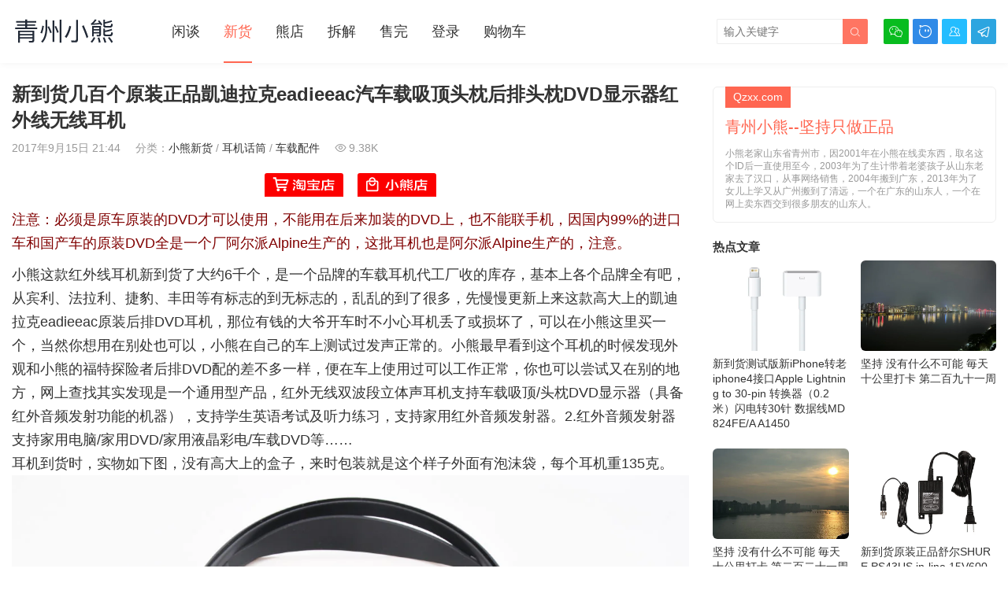

--- FILE ---
content_type: text/html; charset=UTF-8
request_url: https://qzxx.com/14129.html
body_size: 14576
content:
<!DOCTYPE HTML>
<html>
<head>
<meta charset="UTF-8">
<meta http-equiv="X-UA-Compatible" content="IE=edge">
<meta name="viewport" content="width=device-width, initial-scale=1.0, user-scalable=0, minimum-scale=1.0, maximum-scale=1.0">
<meta name="apple-mobile-web-app-capable" content="yes">
<meta name="apple-mobile-web-app-status-bar-style" content="black">
<meta http-equiv="cache-control" content="no-siteapp">
<title>新到货几百个原装正品凱迪拉克eadieeac汽车载吸顶头枕后排头枕DVD显示器红外线无线耳机-青州小熊</title>
<link rel='dns-prefetch' href='//s.w.org' />
<link rel='stylesheet' id='wc-form-builder-css'  href='https://qzxx.com/wp-content/plugins/woocommerce-warranty/assets/css/form-builder.css?ver=9.9.99' type='text/css' media='all' />
<link rel='stylesheet' id='wc_warranty-css'  href='https://qzxx.com/wp-content/plugins/woocommerce-warranty/assets/css/front.css?ver=9.9.99' type='text/css' media='all' />
<link rel='stylesheet' id='woocommerce-layout-css'  href='https://qzxx.com/wp-content/plugins/woocommerce/assets/css/woocommerce-layout.css?ver=9.9.9' type='text/css' media='all' />
<link rel='stylesheet' id='woocommerce-smallscreen-css'  href='https://qzxx.com/wp-content/plugins/woocommerce/assets/css/woocommerce-smallscreen.css?ver=9.9.9' type='text/css' media='only screen and (max-width: 768px)' />
<link rel='stylesheet' id='woocommerce-general-css'  href='https://qzxx.com/wp-content/plugins/woocommerce/assets/css/woocommerce.css?ver=9.9.9' type='text/css' media='all' />
<style id='woocommerce-inline-inline-css' type='text/css'>
.woocommerce form .form-row .required { visibility: visible; }
</style>
<link rel='stylesheet' id='main-css'  href='https://qzxx.com/wp-content/themes/tob/style.css?ver=9.999.996' type='text/css' media='all' />
<link rel='stylesheet' id='woocommerce-css'  href='https://qzxx.com/wp-content/themes/tob/woocommerce/woocommerce.css?ver=9.9.99' type='text/css' media='all' />
<link rel='stylesheet' id='qqworld-checked-style-css'  href='https://qzxx.com/wp-content/plugins/qqworld-woocommerce-assistant/css/chinization.css?ver=9.9.99' type='text/css' media='all' />
<link rel='stylesheet' id='woo-variation-swatches-css'  href='https://qzxx.com/wp-content/plugins/woo-variation-swatches/assets/css/frontend.min.css?ver=9.9.99' type='text/css' media='all' />
<style id='woo-variation-swatches-inline-css' type='text/css'>
.variable-item:not(.radio-variable-item) { width : 32px; height : 32px; } .wvs-style-squared .button-variable-item { min-width : 32px; } .button-variable-item span { font-size : 14px; }
</style>
<link rel='stylesheet' id='woo-variation-swatches-theme-override-css'  href='https://qzxx.com/wp-content/plugins/woo-variation-swatches/assets/css/wvs-theme-override.min.css?ver=9.9.99' type='text/css' media='all' />
<link rel='stylesheet' id='woo-variation-swatches-pro-css'  href='https://qzxx.com/wp-content/plugins/woo-variation-swatches-pro/assets/css/frontend-pro.min.css?ver=9.9.99' type='text/css' media='all' />
<style id='woo-variation-swatches-pro-inline-css' type='text/css'>
.wvs-archive-variation-wrapper .variable-item:not(.radio-variable-item) { width : 30px; height : 30px; } .wvs-archive-variation-wrapper .variable-items-wrapper.squared .button-variable-item, .variable-items-wrapper.squared .button-variable-item { min-width : 30px; } .wvs-archive-variation-wrapper .button-variable-item span { font-size : 16px; } .wvs-style-squared .button-variable-wrapper.rounded .button-variable-item { width : 30px !important; } .wvs-large-variable-wrapper .variable-item:not(.radio-variable-item) { width : 40px; height : 40px; } .wvs-style-squared .wvs-large-variable-wrapper .button-variable-item { min-width : 40px; } .wvs-large-variable-wrapper .button-variable-item span { font-size : 16px; } .wvs-style-squared .button-variable-wrapper.rounded.wvs-large-variable-wrapper .button-variable-item { width : 40px !important; } .woo-variation-swatches .variable-items-wrapper .variable-item:not(.radio-variable-item) { box-shadow : 0 0 0 1px rgba（0，0，0，0.3） !important; } .woo-variation-swatches .variable-items-wrapper .button-variable-item span, .woo-variation-swatches .variable-items-wrapper .radio-variable-item label, .woo-variation-swatches .wvs-archive-variation-wrapper .reset_variations a { color : #3f3f3f !important; } .woo-variation-swatches .variable-items-wrapper .variable-item:not(.radio-variable-item) { background-color : #FFFFFF !important; } .woo-variation-swatches .variable-items-wrapper .button-variable-item.selected span, .woo-variation-swatches .variable-items-wrapper .radio-variable-item.selected label { color : #ffffff !important; } .woo-variation-swatches .variable-items-wrapper .variable-item:not(.radio-variable-item).selected { background-color : #ed705a !important; } .woo-variation-swatches .variable-items-wrapper .variable-item:not(.radio-variable-item).selected { box-shadow : 0 0 0 2px #ed705a !important; } .woo-variation-swatches .variable-items-wrapper .variable-item:not(.radio-variable-item):hover, .woo-variation-swatches .variable-items-wrapper .variable-item:not(.radio-variable-item).selected:hover { box-shadow : 0 0 0 2px #ed705a !important; } .woo-variation-swatches .variable-items-wrapper .button-variable-item:hover span, .woo-variation-swatches .variable-items-wrapper .button-variable-item.selected:hover span, .woo-variation-swatches .variable-items-wrapper .radio-variable-item:hover label, .woo-variation-swatches .variable-items-wrapper .radio-variable-item.selected:hover label { color : #ffffff !important; } .woo-variation-swatches .variable-items-wrapper .variable-item:not(.radio-variable-item):hover, .woo-variation-swatches .variable-items-wrapper .variable-item:not(.radio-variable-item).selected:hover { background-color : #ed705a !important; }
</style>
<link rel='stylesheet' id='woo-variation-swatches-pro-theme-override-css'  href='https://qzxx.com/wp-content/plugins/woo-variation-swatches-pro/assets/css/wvs-pro-theme-override.min.css?ver=9.9.99' type='text/css' media='all' />
<script type="text/template" id="tmpl-variation-template">
	<div class="woocommerce-variation-description">{{{ data.variation.variation_description }}}</div>
	<div class="woocommerce-variation-price">{{{ data.variation.price_html }}}</div>
	<div class="woocommerce-variation-availability">{{{ data.variation.availability_html }}}</div>
</script>
<script type="text/template" id="tmpl-unavailable-variation-template">
	<p>抱歉，该产品已下架,请选择其它产品。</p>
</script>

<script type="text/template" id="tmpl-wvs-variation-template">
    {{{ data.price_html }}}
    <div class="woocommerce-variation-availability">{{{ data.variation.availability_html }}}</div>
</script>
<script type='text/javascript' src='https://qzxx.com/wp-includes/js/jquery/jquery.js?ver=1.12.4'></script>
<script type='text/javascript' src='https://qzxx.com/wp-includes/js/jquery/jquery-migrate.min.js?ver=1.4.1'></script>
<script type='text/javascript' src='https://qzxx.com/wp-content/plugins/qqworld-woocommerce-assistant/js/chinization.js?ver=9.9.99'></script>
<link rel='prev' title='售完存档：JOBY宙比八爪鱼手机视频录制三脚架 磁吸式便携手机支架 JB01400 GripTight GorillaPod Magnetic' href='https://qzxx.com/14115.html' />
<link rel='next' title='售完存档：禄来Rollei 500 运动相机 无外壳机芯 4K摄像机  这个只适合动手能力强的玩家' href='https://qzxx.com/13965.html' />
<link rel="canonical" href="https://qzxx.com/14129.html" />
<style>.widget_categories li{width: 43%;float: left;}
.widget_meta ul li{width: 43%;float: left;}
.article-content{font-size:18px;}

.woocommerce table.cart td:nth-of-type(6), .woocommerce table.cart th:nth-of-type(6) {
display: none;
}

</style>
<meta name="keywords" content="耳机,小熊新货,耳机话筒,车载配件">
<meta name="description" content="注意：必须是原车原装的DVD才可以使用，不能用在后来加装的DVD上，也不能联手机，因国内99%的进口车和国产车的原装DVD全是一个厂阿尔派Alpine生产的，这批耳机也是阿尔派Alpine生产的，注意。   小熊这款红外线耳机新到货了大约6千个，是一个品牌的车载耳机代工厂收的库存，基本上各个品牌全有吧，从宾利、法拉利、捷豹、丰田等有标志的到无标志的，乱乱的到了很多，先慢慢更新上来这款高大上的凱迪拉">
<meta property="og:type" content="acticle">
<meta property="og:title" content="青州小熊">
<meta property="og:site_name" content="新到货几百个原装正品凱迪拉克eadieeac汽车载吸顶头枕后排头枕DVD显示器红外线无线耳机">
<meta property="og:description" content="">
<meta property="og:url" content="https://qzxx.com/14129.html">
<meta property="og:image" content="https://qzxx.com/wp-content/uploads/2017/09/af31670aed705e1.jpg">
	<noscript><style>.woocommerce-product-gallery{ opacity: 1 !important; }</style></noscript>
	<link rel="icon" href="https://qzxx.com/wp-content/uploads/2023/01/cropped-qzxxcomlogo-32x32.jpg" sizes="32x32" />
<link rel="icon" href="https://qzxx.com/wp-content/uploads/2023/01/cropped-qzxxcomlogo-192x192.jpg" sizes="192x192" />
<link rel="apple-touch-icon-precomposed" href="https://qzxx.com/wp-content/uploads/2023/01/cropped-qzxxcomlogo-180x180.jpg" />
<meta name="msapplication-TileImage" content="https://qzxx.com/wp-content/uploads/2023/01/cropped-qzxxcomlogo-270x270.jpg" />
<!--[if lt IE 9]><script src="https://qzxx.com/wp-content/themes/tob/js/html5.js"></script><![endif]-->
</head>

<body class="post-template-default single single-post postid-14129 single-format-aside comment-open postformat-aside list-thumb-hover-action mlist-one nav-search-show colortags woocommerce-no-js woo-variation-swatches wvs-theme-tob wvs-theme-child-tob wvs-style-squared wvs-attr-behavior-blur wvs-no-tooltip wvs-css wvs-pro wvs-archive-align-left">
<header class="header">
	<div class="container">
		<div class="logo"><a href="https://qzxx.com" title="青州小熊-坚持只做正品的小熊，希望通过购物和你成为朋友，欢迎大家的光临，同时大量收购工厂呆滞库存尾单，中介重酬。"><img src="https://qzxx.com/wp-content/uploads/2023/05/qzxx.png"><span>青州小熊</span></a></div>		<div class="sitenav">
			<ul><li id="menu-item-5450" class="menu-item menu-item-type-taxonomy menu-item-object-category menu-item-5450"><a href="https://qzxx.com/xiantan/">闲谈</a></li>
<li id="menu-item-704" class="menu-item menu-item-type-taxonomy menu-item-object-category current-post-ancestor current-menu-parent current-post-parent menu-item-704"><a href="https://qzxx.com/new/">新货</a></li>
<li id="menu-item-9436" class="menu-item menu-item-type-post_type menu-item-object-page menu-item-9436"><a href="https://qzxx.com/shop/">熊店</a></li>
<li id="menu-item-1026" class="menu-item menu-item-type-taxonomy menu-item-object-category menu-item-1026"><a href="https://qzxx.com/diy/">拆解</a></li>
<li id="menu-item-9412" class="menu-item menu-item-type-taxonomy menu-item-object-category menu-item-9412"><a href="https://qzxx.com/bf/">售完</a></li>
<li id="menu-item-83648" class="menu-item menu-item-type-post_type menu-item-object-page menu-item-83648"><a href="https://qzxx.com/my-account/">登录</a></li>
<li id="menu-item-9858" class="menu-item menu-item-type-post_type menu-item-object-page menu-item-9858"><a href="https://qzxx.com/cart/">购物车</a></li>
</ul>
		</div>
		<span class="sitenav-on"><i class="fa">&#xe605;</i></span>
		<span class="sitenav-mask"></span>
						<div class="accounts"><a class="account-phone" target="_blank" href="https://work.weixin.qq.com/kfid/kfc52b44752560f206e" tipsy title="小熊微信"><i class="fa">&#xe60e;</i></a><a class="account-aliwang" target="_blank" href="https://amos.alicdn.com/getcid.aw?charset=utf-8&site=cntaobao&uid=青州小熊" tipsy title="旺旺：青州小熊"><i class="fa">&#xe75c;</i></a><a class="account-qqun" target="_blank" href="https://jq.qq.com/?_wv=1027&k=L2PI0dkd" tipsy title="加入小熊QQ群"><i class="fa">&#xe655;</i></a><a class="account-telegram" target="_blank" href="https://t.me/qzxxcom" tipsy title="Telegram"><i class="fa">&#xe9ac;</i></a></div>						<div class="searchform-wrap">
				<span class="searchstart-on"><i class="fa">&#xe600;</i></span>
				<span class="searchstart-off"><i class="fa">&#xe606;</i></span>
				<form method="get" class="searchform" action="https://qzxx.com/" >
				            <input type="hidden" name="post_type" value="post">
		  
			  
	            						  
					<button tabindex="3" class="sbtn" type="submit"><i class="fa">&#xe600;</i></button><input required="required" tabindex="2" class="sinput" name="s" type="text" placeholder="输入关键字" value="">
				</form>
			</div>
			</div>

</header>
<section class="container">
    <div class="content-wrap">
    	<div class="content">
    		                		<header class="article-header">
    			<h1 class="article-title">新到货几百个原装正品凱迪拉克eadieeac汽车载吸顶头枕后排头枕DVD显示器红外线无线耳机</h1>
    			<div class="article-meta">
                        				    <span class="item item-1">2017年9月15日 21:44</span>
                                            				                        				    <span class="item item-3">分类：<a href="https://qzxx.com/new/" rel="category tag">小熊新货</a> / <a href="https://qzxx.com/new/mic/" rel="category tag">耳机话筒</a> / <a href="https://qzxx.com/new/car/" rel="category tag">车载配件</a></span>
                                            				    <span class="item item-4"><i class="fa">&#xe62a;</i>9.38K</span>
                        				<span class="item item-5"></span>
    			</div>
    		</header>

            
    		<article class="article-content">
                <form class="cart" style="text-align: center;" enctype="multipart/form-data" method="post"><a href="https://item.taobao.com/item.htm?id=563744356141" target="_blank" rel="noopener noreferrer" class="wc_btn_tb"></a><a href="https://qzxx.com/product/14140.html" target="_blank" rel="noopener noreferrer" class="wc_btn_xiong"></a></form><p><span style="color: #800000;">注意：必须是原车原装的DVD才可以使用，不能用在后来加装的DVD上，也不能联手机，因国内99%的进口车和国产车的原装DVD全是一个厂阿尔派Alpine生产的，这批耳机也是阿尔派Alpine生产的，注意。</span></p>
<p>小熊这款红外线耳机新到货了大约6千个，是一个品牌的车载耳机代工厂收的库存，基本上各个品牌全有吧，从宾利、法拉利、捷豹、丰田等有标志的到无标志的，乱乱的到了很多，先慢慢更新上来这款高大上的凱迪拉克eadieeac原装后排DVD耳机，那位有钱的大爷开车时不小心耳机丢了或损坏了，可以在小熊这里买一个，当然你想用在别处也可以，小熊在自己的车上测试过发声正常的。小熊最早看到这个耳机的时候发现外观和小熊的福特探险者后排DVD配的差不多一样，便在车上使用过可以工作正常，你也可以尝试又在别的地方，网上查找其实发现是一个通用型产品，红外无线双波段立体声耳机支持车载吸顶/头枕DVD显示器（具备红外音频发射功能的机器），支持学生英语考试及听力练习，支持家用红外音频发射器。2.红外音频发射器支持家用电脑/家用DVD/家用液晶彩电/车载DVD等……<br />
耳机到货时，实物如下图，没有高大上的盒子，来时包装就是这个样子外面有泡沫袋，每个耳机重135克。<img class="aligncenter size-full wp-image-14130" src="     https://qzxx.com/wp-content/uploads/2017/09/0edf9ea826e6564.jpg" alt=""  width="1250" height="833" />到货时包装的样子，有泡泡袋包装。<br />
<img class="aligncenter size-full wp-image-14131" src="     https://qzxx.com/wp-content/uploads/2017/09/d3ce37537ef9503.jpg" alt=""  width="1250" height="833" /> 拆开包装后的样子，为了避免磨损，耳机罩还有单独的泡泡袋包装。 <img class="aligncenter size-full wp-image-14132" src="     https://qzxx.com/wp-content/uploads/2017/09/2b7dabd64f3127d.jpg" alt=""  width="1250" height="833" />去掉包装后样子，包装上面有凱迪拉克eadieeac的标志 <img class="aligncenter size-full wp-image-14133" src="     https://qzxx.com/wp-content/uploads/2017/09/da7b6be9ab7d4b4.jpg" alt=""  width="1250" height="833" />撕了上面的膜再拍一张。<br />
<img class="aligncenter size-full wp-image-14134" src="     https://qzxx.com/wp-content/uploads/2017/09/e207b0a10cf142a.jpg" alt=""  width="1250" height="833" /> 左边的耳机口那里有个螺丝，拧松后平推，就可以打开。<img class="aligncenter size-full wp-image-14135" src="     https://qzxx.com/wp-content/uploads/2017/09/31db94a006eb699.jpg" alt=""  width="1250" height="833" /> 能调节音量和频道的右边耳朵，有个电源开关，按下就可以打开或关闭耳机。 <img class="aligncenter size-full wp-image-14136" src="     https://qzxx.com/wp-content/uploads/2017/09/2f164a5bf4529fa.jpg" alt=""  width="1250" height="833" />耳条罩罩比小熊的另一款升级了，升级成皮的了，戴着更舒服。 <img class="aligncenter size-full wp-image-14137" src="     https://qzxx.com/wp-content/uploads/2017/09/16b9ba683240e3f.jpg" alt=""  width="1250" height="833" />能调节音量和频道的右边耳朵，有个电源开关，按下就可以打开或关闭耳机。 <img class="aligncenter size-full wp-image-14138" src="     https://qzxx.com/wp-content/uploads/2017/09/d48019f01d807aa.jpg" alt=""  width="1250" height="833" />左边的耳机口那里有个螺丝，拧松后平推，就可以打开。 <img class="aligncenter size-full wp-image-14139" src="     https://qzxx.com/wp-content/uploads/2017/09/5107e97fc3df1a5.jpg" alt=""  width="1250" height="833" />在别家全是美图的情况下，小熊还是坚持自己拍图来体现产品的实物，来体现这个产品的细节，希望你通过小熊的商品介绍中的图片来方便的了解这个商品，买到自己喜欢的宝贝。</p>            </article>

                                    
            <div class="article-copyright">本图文属小熊原创或转载整理，未经允许请勿私自转载--<a href="https://qzxx.com">青州小熊</a> &raquo; <a href="https://qzxx.com/14129.html">新到货几百个原装正品凱迪拉克eadieeac汽车载吸顶头枕后排头枕DVD显示器红外线无线耳机</a></div>
    		            
                            <div class="article-tags"><a href="https://qzxx.com/tag/%e8%80%b3%e6%9c%ba/" rel="tag">耳机</a></div>                        
                <div class="article-wechats">
        <div class="article-wechatitem">
            <img src="/wp-content/uploads/2017/05/7ee51da5de25ae6.jpg">
            <div class="article-wechatitem-tit">微信公众号：大熊正品</div>
            <div class="article-wechatitem-desc">关注小熊服务号，小熊第一时间更新到货，分享更多好玩的东西。</div>
            <div class="article-wechatitem-users">211815人已关注</div>
        </div>
    </div>
 
            
                <div class="article-actions clearfix">

                    <div class="shares"><strong>分享到：</strong><a href="javascript:;" data-url="https://qzxx.com/14129.html" class="share-weixin" title="分享到微信"><i class="fa">&#xe60e;</i></a><a etap="share" data-share="weibo" class="share-tsina" title="分享到微博"><i class="fa">&#xe608;</i></a><a etap="share" data-share="qq" class="share-sqq" title="分享到QQ好友"><i class="fa">&#xe609;</i></a><a etap="share" data-share="qzone" class="share-qzone" title="分享到QQ空间"><i class="fa">&#xe607;</i></a><a etap="share" data-share="line" class="share-line" title="分享到Line"><i class="fa">&#xe69d;</i></a><a etap="share" data-share="twitter" class="share-twitter" title="分享到Twitter"><i class="fa">&#xe902;</i></a><a etap="share" data-share="facebook" class="share-facebook" title="分享到Facebook"><i class="fa">&#xe725;</i></a><a etap="share" data-share="telegram" class="share-telegram" title="分享到Telegram"><i class="fa">&#xe9ac;</i></a><a etap="share" data-share="skype" class="share-skype" title="分享到Skype"><i class="fa">&#xe87d;</i></a></div>        
                                <a href="javascript:;" class="action-like" data-pid="14129" etap="like"><i class="fa">&#xe60d;</i>赞(<span>1</span>)</a>
        
        
    </div>
 
            
                            <nav class="article-nav">
                    <span class="article-nav-prev">上一篇<br><a href="https://qzxx.com/14115.html" rel="prev">售完存档：JOBY宙比八爪鱼手机视频录制三脚架 磁吸式便携手机支架 JB01400 GripTight GorillaPod Magnetic</a></span>
                    <span class="article-nav-next">下一篇<br><a href="https://qzxx.com/13965.html" rel="next">售完存档：禄来Rollei 500 运动相机 无外壳机芯 4K摄像机  这个只适合动手能力强的玩家</a></span>
                </nav>
                        
                        
                            <div class="postitems">
                    <h3>相关推荐</h3>
                    <ul>
                        <li><a href="https://qzxx.com/98770.html"><span class="thumbnail"><img src="https://qzxx.com/wp-content/themes/tob/assets/img/thumb.png" data-src="https://qzxx.com/wp-content/uploads/2025/03/索尼SONY-MDR-EX80-3.5MM接口-玫瑰金入耳式立体声耳机-600.jpg" class="thumb"></span>新到货全新原装1.2米长索尼SONY MDR-EX80LP 3.5MM接口 施华洛世奇氧化锆 玫瑰金 女性入耳式立体声耳机</a></li><li><a href="https://qzxx.com/79069.html"><span class="thumbnail"><img src="https://qzxx.com/wp-content/themes/tob/assets/img/thumb.png" data-src="https://qzxx.com/wp-content/uploads/2023/02/思科CISCO耳机-头戴式无线蓝牙耳机-主动降噪耳机-AI语音激活-环境声模式-HS-WL-730-铂金色-01.jpg" class="thumb"></span>新到货原装正品思科CISCO 730耳机 头戴式无线蓝牙5.0耳机 主动降噪耳机 AI语音激活环境声模式HS-WL730</a></li><li><a href="https://qzxx.com/67828.html"><span class="thumbnail"><img src="https://qzxx.com/wp-content/themes/tob/assets/img/thumb.png" data-src="https://qzxx.com/wp-content/uploads/2022/04/索尼Sony-Xperia-1-II-MH750-AG-0501-入耳式重低音耳机.jpg" class="thumb"></span>售完存档：原装直头3.5MM SONY 索尼MH750 AG-0501 Xperia 1 II配机入耳式重低音耳机线控通用耳塞</a></li><li><a href="https://qzxx.com/64073.html"><span class="thumbnail"><img src="https://qzxx.com/wp-content/themes/tob/assets/img/thumb.png" data-src="https://qzxx.com/wp-content/uploads/2022/01/惠普HP-Stereo-USB-Headset-USB话务耳机.jpg" class="thumb"></span>新到货惠普HP Stereo USB Headset T1A67AA头戴式立体声有线耳机 电话客服话务员耳机 840340-001  PH-U01</a></li><li><a href="https://qzxx.com/62889.html"><span class="thumbnail"><img src="https://qzxx.com/wp-content/themes/tob/assets/img/thumb.png" data-src="https://qzxx.com/wp-content/uploads/2021/11/原装索尼PS4手柄耳机-LIVE聊天带麦克风单耳机耳麦.jpg" class="thumb"></span>售完存档：原装索尼PS5/PS4/Xbox手柄耳机 3.5mm直插联机游戏对战语音聊天 标配 插PS4手柄 聊天耳机 单边耳机</a></li><li><a href="https://qzxx.com/59807.html"><span class="thumbnail"><img src="https://qzxx.com/wp-content/themes/tob/assets/img/thumb.png" data-src="https://qzxx.com/wp-content/uploads/2021/06/惠普HP暗影精灵OMEN-酷冷技术7.1声道RGB炫彩电竞头戴式耳机电竞耳机.jpg" class="thumb"></span>新到货全新原装正品惠普HP暗影精灵OMEN 酷冷技术7.1声道RGB炫彩电竞头戴式耳机电竞耳机 3XT27AA Mindframe Headest 游戏耳机L26559-001 HSA-G003H</a></li><li><a href="https://qzxx.com/59735.html"><span class="thumbnail"><img src="https://qzxx.com/wp-content/themes/tob/assets/img/thumb.png" data-src="https://qzxx.com/wp-content/uploads/2021/05/iRiver-IWB-90C-Type-C-有线蓝牙耳机-高品质内置麦克风.jpg" class="thumb"></span>新到货韩国艾利和IRIVER USB-C供电 IWB-90C 无电池要外接USB-C供电的蓝牙5.0耳机 入耳式带线控全兼容蓝牙耳机</a></li><li><a href="https://qzxx.com/59708.html"><span class="thumbnail"><img src="https://qzxx.com/wp-content/themes/tob/assets/img/thumb.png" data-src="https://qzxx.com/wp-content/uploads/2021/05/1.2米长艾利和IRIVER-USB-C供电-IWB-C02蓝牙5.0耳机.jpg" class="thumb"></span>新到货韩国艾利和IRIVER USB-C供电 IWB-C02 无电池要外接USB-C供电的蓝牙5.0耳机 入耳式带线控全兼容蓝牙耳机</a></li>                    </ul>
                </div>
            
            
            <h3 class="comments-title" id="comments">
	留言<small>抢沙发</small>
</h3>
<div id="respond" class="comments-respond no_webshot">
		
	<form action="https://qzxx.com/wp-comments-post.php" method="post" id="commentform">
		<div class="comt">
			<div class="comt-title">
				<img alt='' data-src='https://cravatar.cn/avatar/?s=50&#038;d=mystery' srcset='https://cravatar.cn/avatar/?s=100&#038;d=mystery 2x' class='avatar avatar-50 photo avatar-default' height='50' width='50' />				<p><a id="cancel-comment-reply-link" href="javascript:;">取消</a></p>
			</div>
			<div class="comt-box">
				<textarea placeholder="您的留言可以帮助和完善小熊的服务，小熊在线时，留言基本能做到秒回，感谢您的留言。" class="comt-area" name="comment" id="comment" cols="100%" rows="3" tabindex="1" onkeydown="if(event.ctrlKey&amp;&amp;event.keyCode==13){document.getElementById('submit').click();return false};"></textarea>
				<div class="comt-ctrl">
					<div class="comt-tips"><input type='hidden' name='comment_post_ID' value='14129' id='comment_post_ID' />
<input type='hidden' name='comment_parent' id='comment_parent' value='0' />
<label for="comment_mail_notify" class="hide" style="padding-top:0"><input type="checkbox" name="comment_mail_notify" id="comment_mail_notify" value="comment_mail_notify" checked="checked"/>有人回复时邮件通知我</label></div>
					<button class="comt-submit" type="submit" name="submit" id="submit" tabindex="5">提交留言</button>
				</div>
			</div>

												<div class="comt-comterinfo" id="comment-author-info" >
						<ul>
							<li><input class="ipt" type="text" name="author" id="author" value="" tabindex="2" placeholder="昵称">昵称 (必填)</li>
							<li><input class="ipt" type="text" name="email" id="email" value="" tabindex="3" placeholder="(邮箱)">(邮箱) (必填)</li>

						</ul>
					</div>
									</div>

	</form>
	</div>

    	</div>
    </div>
	<div class="sidebar">
<div class="widget widget-textosst"><a class="style01" href="https://qzxx.com" target="_blank"><strong>Qzxx.com</strong><h2>青州小熊--坚持只做正品</h2><p>小熊老家山东省青州市，因2001年在小熊在线卖东西，取名这个ID后一直使用至今，2003年为了生计带着老婆孩子从山东老家去了汉口，从事网络销售，2004年搬到广东，2013年为了女儿上学又从广州搬到了清远，一个在广东的山东人，一个在网上卖东西交到很多朋友的山东人。</p></a></div><div class="widget widget-postlist"><h3>热点文章</h3><ul><li><a target="_blank" href="https://qzxx.com/81872.html"><span class="thumbnail"><img src="https://qzxx.com/wp-content/themes/tob/assets/img/thumb.png" data-src="https://qzxx.com/wp-content/uploads/2018/08/Apple-Lightning-to-30-pin转换器闪电转30针iphone5转iphone4接口数据线-600.webp" class="thumb"></span>新到货测试版新iPhone转老iphone4接口Apple Lightning to 30-pin 转换器（0.2 米）闪电转30针 数据线MD824FE/A A1450</a></li><li><a target="_blank" href="https://qzxx.com/91117.html"><span class="thumbnail"><img src="https://qzxx.com/wp-content/themes/tob/assets/img/thumb.png" data-src="https://qzxx.com/wp-content/uploads/2024/04/IMG_3799.webp" class="thumb"></span>坚持 没有什么不可能 毎天十公里打卡 第二百九十一周</a></li><li><a target="_blank" href="https://qzxx.com/75808.html"><span class="thumbnail"><img src="https://qzxx.com/wp-content/themes/tob/assets/img/thumb.png" data-src="https://qzxx.com/wp-content/uploads/2022/10/31/img_4722_polarr.webp" class="thumb"></span>坚持 没有什么不可能 毎天十公里打卡 第二百二十一周</a></li><li><a target="_blank" href="https://qzxx.com/54393.html"><span class="thumbnail"><img src="https://qzxx.com/wp-content/themes/tob/assets/img/thumb.png" data-src="https://qzxx.com/wp-content/uploads/2020/11/SHURE-PS43US-in-line-电源适用于-glx4-ulx4无线接收器1.webp" class="thumb"></span>新到货原装正品舒尔SHURE PS43US in-line 15V600MA电源适用于 GLX4   ULX4 Wireless Receivers 无线话筒无线接收器电源  麦克风电源适配器</a></li><li><a target="_blank" href="https://qzxx.com/79376.html"><span class="thumbnail"><img src="https://qzxx.com/wp-content/themes/tob/assets/img/thumb.png" data-src="https://qzxx.com/wp-content/uploads/2023/02/尼得科Nidec原装NVIDI英伟达ARTX4080-4090公版显卡风扇AD4A31K05-OR后置风扇.webp" class="thumb"></span>新到货原装正品NVIDI英伟达ARTX4080 4090公版显卡散热风扇 AD4A31K05 OR后置风扇 尼得科Nidec</a></li><li><a target="_blank" href="https://qzxx.com/80188.html"><span class="thumbnail"><img src="https://qzxx.com/wp-content/themes/tob/assets/img/thumb.png" data-src="https://qzxx.com/wp-content/uploads/2023/03/dyplay便携式耳机-带颈带耳机-入耳式耳机-电缆-零件耳塞-硬质收纳盒.webp" class="thumb"></span>新到货 18厘米 Dyplay 便携式耳机 带颈带耳机 入耳式耳机 电缆 小配件 硬质收纳盒 收纳箱 硬壳收纳包</a></li><li><a target="_blank" href="https://qzxx.com/94936.html"><span class="thumbnail"><img src="https://qzxx.com/wp-content/themes/tob/assets/img/thumb.png" data-src="https://qzxx.com/wp-content/uploads/2024/10/Bose-SoundTouch-Wireless-Link-Adapter-Model-422921-Bluetooth-WiFi-Connectivity-无线适配器-600.webp" class="thumb"></span>新到货二手Bose SoundTouch Wireless Link Adapter Model 422921 Bluetooth WiFi Connectivity WIFI 蓝牙音乐无线接收器适配器</a></li><li><a target="_blank" href="https://qzxx.com/98901.html"><span class="thumbnail"><img src="https://qzxx.com/wp-content/themes/tob/assets/img/thumb.png" data-src="https://qzxx.com/wp-content/uploads/2025/03/马歇尔Marshall-Major-IV-耳机原配3.5弯头对3.5直头音频连接线1.8米长镀金接口耳机音频线-对录线-公对公车用手机耳机音响电脑通用音频线-600.webp" class="thumb"></span>新到货原装马歇尔Marshall Major Retro IV Gen5 耳机原配3.5弯头对3.5直头弹簧音频连接线1.8米长镀金接口音频线 对录线 公对公车用手机耳机音响电脑通用音频线</a></li><li><a target="_blank" href="https://qzxx.com/99356.html"><span class="thumbnail"><img src="https://qzxx.com/wp-content/themes/tob/assets/img/thumb.png" data-src="https://qzxx.com/wp-content/uploads/2025/04/16厘米-USB-C-TO-USB-C-大疆机甲大师-RoboMaster-S1-相机连接专用线-600.webp" class="thumb"></span>新到货全新原装大疆机甲大师 RoboMaster S1 相机连接专用线 16厘米长USB-C TO USB-C 不能当充电线用 购买时请注意</a></li><li><a target="_blank" href="https://qzxx.com/93717.html"><span class="thumbnail"><img src="https://qzxx.com/wp-content/themes/tob/assets/img/thumb.png" data-src="https://qzxx.com/wp-content/uploads/2024/08/C4CEA084-384E-4B49-BA32-5E28FFC7BE2D.webp" class="thumb"></span>小熊2024年暑假自驾游DAY 9 河南开封--兰考--山东荷泽 行程 190 公里</a></li><li><a target="_blank" href="https://qzxx.com/94557.html"><span class="thumbnail"><img src="https://qzxx.com/wp-content/themes/tob/assets/img/thumb.png" data-src="https://qzxx.com/wp-content/uploads/2024/09/1.5米长防咬编织线电源laika宠物猫咪饮水机喂食器原装三插头15V1A-SK01T6-0500100C无感应电5.5MM-2.1MM-DC接口圆DC口-600-1.webp" class="thumb"></span>新到货1.5米长防咬编织线电源laika宠物猫咪饮水机喂食器原装三插头5V 1A SK01T6-0500100C 通用无感应电5.5MM 2.1MM DC园头 充电线</a></li><li><a target="_blank" href="https://qzxx.com/18533.html"><span class="thumbnail"><img src="https://qzxx.com/wp-content/themes/tob/assets/img/thumb.png" data-src="https://qzxx.com/wp-content/uploads/2017/12/6dc8965d99e0854.webp" class="thumb"></span>新到货肯辛通（Kensington） K64598 K64068 K64021经典款钥匙锁电脑安全防盗锁 笔记本防盗锁</a></li></ul></div><div class="widget widget-comments"><h3>最新评论</h3><ul><li><a target="_blank" href="https://qzxx.com/90300.html#comment-172904" title="售完存档：二手散装微软Microsoft LifeCam Studio 1080P 自动对焦 跟踪 全向超宽带麦克风 语音直播高清摄像头1425 上的评论"><img alt='' data-src='https://thirdqq.qlogo.cn/ek_qqapp/AQVFez1qGTs9QAYrSYe10xT73GKeIPCY87qaFtUXhBEuCL6fib1JAd2HkicoaDUcPYyQUYo3Aj/0' srcset='https://thirdqq.qlogo.cn/ek_qqapp/AQVFez1qGTs9QAYrSYe10xT73GKeIPCY87qaFtUXhBEuCL6fib1JAd2HkicoaDUcPYyQUYo3Aj/0 2x' class='avatar avatar-50 photo' height='50' width='50' /><div class="inner"><time><strong>青州小熊</strong>2025-10-27 21:00:11</time>已更新了。</div></a></li><li><a target="_blank" href="https://qzxx.com/90300.html#comment-172903" title="售完存档：二手散装微软Microsoft LifeCam Studio 1080P 自动对焦 跟踪 全向超宽带麦克风 语音直播高清摄像头1425 上的评论"><img alt='' data-src='https://cravatar.cn/avatar/814a5a09760bcb32475f20ea7b8f11b2?s=50&#038;d=mystery' srcset='https://cravatar.cn/avatar/814a5a09760bcb32475f20ea7b8f11b2?s=100&#038;d=mystery 2x' class='avatar avatar-50 photo' height='50' width='50' /><div class="inner"><time><strong>ichigofields.inf</strong>2025-10-27 20:57:35</time>这个没在搜索的结果里上更新售完</div></a></li><li><a target="_blank" href="https://qzxx.com/product/103560.html#comment-172872" title="100-120V国内用不了注意 美规日规NetBit PD Power Adapter 5V-3A 15W 9V-2.7A 24.3W 12V-2A  15V1.6A 24W 6346046A NPD24AUS USB-C Type-C接口电源适配器 上的评论"><img alt='' data-src='https://thirdqq.qlogo.cn/ek_qqapp/AQVFez1qGTs9QAYrSYe10xT73GKeIPCY87qaFtUXhBEuCL6fib1JAd2HkicoaDUcPYyQUYo3Aj/0' srcset='https://thirdqq.qlogo.cn/ek_qqapp/AQVFez1qGTs9QAYrSYe10xT73GKeIPCY87qaFtUXhBEuCL6fib1JAd2HkicoaDUcPYyQUYo3Aj/0 2x' class='avatar avatar-50 photo' height='50' width='50' /><div class="inner"><time><strong>青州小熊</strong>2025-10-26 08:36:07</time>对，一般换了这个电容就可以，不换的话，这个电容会炸，但这个拆解费劲，还是卖给老外省事点，国内的选择比较多，没有必要折腾它</div></a></li><li><a target="_blank" href="https://qzxx.com/product/103057.html#comment-172811" title="5米长线博雅BOYA BY-BM58 XLR卡农口转6.35MM接口 带支架 手持动态专业人声舞台动圈麦克风 上的评论"><img alt='' data-src='https://thirdqq.qlogo.cn/ek_qqapp/AQVFez1qGTs9QAYrSYe10xT73GKeIPCY87qaFtUXhBEuCL6fib1JAd2HkicoaDUcPYyQUYo3Aj/0' srcset='https://thirdqq.qlogo.cn/ek_qqapp/AQVFez1qGTs9QAYrSYe10xT73GKeIPCY87qaFtUXhBEuCL6fib1JAd2HkicoaDUcPYyQUYo3Aj/0 2x' class='avatar avatar-50 photo' height='50' width='50' /><div class="inner"><time><strong>青州小熊</strong>2025-10-23 17:13:15</time>还有一堆，这阵子懒，争取半个月内全更完</div></a></li><li><a target="_blank" href="https://qzxx.com/89653.html#comment-172753" title="售完存档：有划痕贝尔金Belkin BoostCharge Wireless Power Bank With 15W Qi2协议 5K 8K 10K Magsafe 磁性无线充电宝无线充电板 上的评论"><img alt='' data-src='https://cravatar.cn/avatar/06d1ab14c9ef3b47fac233818b8a17c5?s=50&#038;d=mystery' srcset='https://cravatar.cn/avatar/06d1ab14c9ef3b47fac233818b8a17c5?s=100&#038;d=mystery 2x' class='avatar avatar-50 photo' height='50' width='50' /><div class="inner"><time><strong>jim.lan</strong>2025-10-20 23:09:00</time>我的也鼓包了，有拆的方法不，不知从那下手</div></a></li><li><a target="_blank" href="https://qzxx.com/89653.html#comment-172671" title="售完存档：有划痕贝尔金Belkin BoostCharge Wireless Power Bank With 15W Qi2协议 5K 8K 10K Magsafe 磁性无线充电宝无线充电板 上的评论"><img alt='' data-src='https://cravatar.cn/avatar/5aa5c7cd549a435f4e92ab1c1f34afae?s=50&#038;d=mystery' srcset='https://cravatar.cn/avatar/5aa5c7cd549a435f4e92ab1c1f34afae?s=100&#038;d=mystery 2x' class='avatar avatar-50 photo' height='50' width='50' /><div class="inner"><time><strong>Tiny</strong>2025-10-16 14:03:34</time>我的作为长期的有线 MagSafe 充电支架，然后也鼓包了。。。</div></a></li><li><a target="_blank" href="https://qzxx.com/103314.html#comment-172602" title="坚持 没有什么不可能 毎天十公里打卡 第三百六十七周 上的评论"><img alt='' data-src='https://thirdqq.qlogo.cn/ek_qqapp/AQVFez1qGTs9QAYrSYe10xT73GKeIPCY87qaFtUXhBEuCL6fib1JAd2HkicoaDUcPYyQUYo3Aj/0' srcset='https://thirdqq.qlogo.cn/ek_qqapp/AQVFez1qGTs9QAYrSYe10xT73GKeIPCY87qaFtUXhBEuCL6fib1JAd2HkicoaDUcPYyQUYo3Aj/0 2x' class='avatar avatar-50 photo' height='50' width='50' /><div class="inner"><time><strong>青州小熊</strong>2025-10-13 19:56:06</time>每天在跑与不跑之间和自己做斗争</div></a></li><li><a target="_blank" href="https://qzxx.com/103314.html#comment-172584" title="坚持 没有什么不可能 毎天十公里打卡 第三百六十七周 上的评论"><img alt='' data-src='https://cravatar.cn/avatar/ed17d8b3b924b73eddaa63d54fd84424?s=50&#038;d=mystery' srcset='https://cravatar.cn/avatar/ed17d8b3b924b73eddaa63d54fd84424?s=100&#038;d=mystery 2x' class='avatar avatar-50 photo' height='50' width='50' /><div class="inner"><time><strong>Leo</strong>2025-10-13 10:06:38</time>真牛，一直看着你的记录</div></a></li></ul></div><div class="widget widget-textosst"><a class="style02" href="https://jq.qq.com/?_wv=1027&k=L2PI0dkd" target="_blank"><strong>熊店产品QQ交流群</strong><h2></h2><p><img src="/wp-content/uploads/2022/11/29/qzxxkhjlq.jpg" ></p></a></div><div class="widget widget-htags"><h3>热门标签</h3><div class="items"><a href="https://qzxx.com/tag/runbear/" title="370 篇文章">奔跑的熊</a><a href="https://qzxx.com/tag/luxing/" title="154 篇文章">走走看看</a><a href="https://qzxx.com/tag/%e7%ab%af%e5%8f%a3%e8%bd%ac%e6%8d%a2/" title="122 篇文章">端口转换</a><a href="https://qzxx.com/tag/usb-c/" title="97 篇文章">USB-C</a><a href="https://qzxx.com/tag/%e7%94%b5%e6%ba%90%e7%ba%bf/" title="68 篇文章">电源线</a><a href="https://qzxx.com/tag/%e8%80%b3%e6%9c%ba/" title="63 篇文章">耳机</a><a href="https://qzxx.com/tag/%e7%94%b5%e6%ba%90/" title="60 篇文章">电源</a><a href="https://qzxx.com/tag/usb3/" title="58 篇文章">USB3.0</a><a href="https://qzxx.com/tag/%e8%bd%ac%e6%8d%a2%e7%ba%bf/" title="54 篇文章">转换线</a><a href="https://qzxx.com/tag/%e4%b9%b1%e4%b8%83%e5%85%ab%e7%b3%9f/" title="52 篇文章">乱七八糟</a><a href="https://qzxx.com/tag/12v-power/" title="50 篇文章">12V电源</a><a href="https://qzxx.com/tag/hdmi/" title="48 篇文章">HDMI</a><a href="https://qzxx.com/tag/5v%e7%94%b5%e6%ba%90/" title="46 篇文章">5V电源</a><a href="https://qzxx.com/tag/5v%e5%85%85%e7%94%b5%e5%99%a8/" title="43 篇文章">5V充电器</a><a href="https://qzxx.com/tag/%e8%8b%b9%e6%9e%9c/" title="42 篇文章">苹果</a><a href="https://qzxx.com/tag/dock/" title="42 篇文章">扩展坞</a><a href="https://qzxx.com/tag/%e5%85%85%e7%94%b5%e5%99%a8/" title="41 篇文章">充电器</a><a href="https://qzxx.com/tag/microsoft/" title="40 篇文章">微软 Microsoft</a><a href="https://qzxx.com/tag/%e9%9f%b3%e9%a2%91%e7%ba%bf/" title="39 篇文章">音频线</a><a href="https://qzxx.com/tag/hp/" title="35 篇文章">HP 惠普</a><a href="https://qzxx.com/tag/antenna/" title="33 篇文章">天线</a><a href="https://qzxx.com/tag/%e7%bd%91%e7%bb%9c/" title="33 篇文章">网络</a><a href="https://qzxx.com/tag/%e8%bd%ac%e6%8d%a2%e5%a4%b4/" title="32 篇文章">转换头</a><a href="https://qzxx.com/tag/micro-usb/" title="32 篇文章">micro usb</a><a href="https://qzxx.com/tag/%e7%94%b5%e6%ba%90%e6%8f%92%e5%a4%b4/" title="32 篇文章">电源插头</a><a href="https://qzxx.com/tag/dc12v/" title="32 篇文章">DC12V</a><a href="https://qzxx.com/tag/%e9%ba%a6%e5%85%8b%e9%a3%8e/" title="32 篇文章">麦克风</a><a href="https://qzxx.com/tag/%e6%95%b0%e6%8d%ae%e7%ba%bf/" title="30 篇文章">数据线</a><a href="https://qzxx.com/tag/dell/" title="28 篇文章">DELL戴尔</a><a href="https://qzxx.com/tag/iphone/" title="28 篇文章">iPhone</a></div></div><div class="widget widget_calendar"><div id="calendar_wrap" class="calendar_wrap"><table id="wp-calendar">
	<caption>2025年11月</caption>
	<thead>
	<tr>
		<th scope="col" title="星期一">一</th>
		<th scope="col" title="星期二">二</th>
		<th scope="col" title="星期三">三</th>
		<th scope="col" title="星期四">四</th>
		<th scope="col" title="星期五">五</th>
		<th scope="col" title="星期六">六</th>
		<th scope="col" title="星期日">日</th>
	</tr>
	</thead>

	<tfoot>
	<tr>
		<td colspan="3" id="prev"><a href="https://qzxx.com/date/2025/10/">&laquo; 10月</a></td>
		<td class="pad">&nbsp;</td>
		<td colspan="3" id="next" class="pad">&nbsp;</td>
	</tr>
	</tfoot>

	<tbody>
	<tr>
		<td colspan="5" class="pad">&nbsp;</td><td id="today">1</td><td>2</td>
	</tr>
	<tr>
		<td>3</td><td>4</td><td>5</td><td>6</td><td>7</td><td>8</td><td>9</td>
	</tr>
	<tr>
		<td>10</td><td>11</td><td>12</td><td>13</td><td>14</td><td>15</td><td>16</td>
	</tr>
	<tr>
		<td>17</td><td>18</td><td>19</td><td>20</td><td>21</td><td>22</td><td>23</td>
	</tr>
	<tr>
		<td>24</td><td>25</td><td>26</td><td>27</td><td>28</td><td>29</td><td>30</td>
	</tr>
	</tbody>
	</table></div></div><div class="widget widget_categories"><h3>分类目录</h3>		<ul>
	<li class="cat-item cat-item-39"><a href="https://qzxx.com/new/sevens/" title="有人说小熊这里就是一个垃圾场 小熊也是有原则的 只是你没有发现 嘿嘿">乱七八糟</a>
</li>
	<li class="cat-item cat-item-36"><a href="https://qzxx.com/bf/" title="因小熊货源的特殊性，卖完再到货的可能性不大，但不是没有，放在这里做存档。">售完存档</a>
</li>
	<li class="cat-item cat-item-42"><a href="https://qzxx.com/new/parts/" >外设配件</a>
</li>
	<li class="cat-item cat-item-473"><a href="https://qzxx.com/master/" title="高手大神们，来看下这些奇怪的硬件，这里的货小熊可能只有样品，可能拿不到货，也有一些是故障研究品，让我们在学习中进步。">大神请进</a>
</li>
	<li class="cat-item cat-item-38"><a href="https://qzxx.com/new/care/" >家居用品</a>
</li>
	<li class="cat-item cat-item-6"><a href="https://qzxx.com/diy/" title="小时候就喜欢拆东西，为此没少挨打，长大后喜欢拆，只是想去更好的了解产品，在拆解中学习和进步。">小熊拆解</a>
</li>
	<li class="cat-item cat-item-19"><a href="https://qzxx.com/new/" title="小熊最新的到货在这里，点击熊店更方便购物。">小熊新货</a>
</li>
	<li class="cat-item cat-item-50"><a href="https://qzxx.com/tea/" title="因小熊的茶园2017年下半年采用了上山自采自炒的销售模式 网上现在销售的全是原来销售的一些库存 售完不会再在网上卖茶 ">小熊茶园</a>
</li>
	<li class="cat-item cat-item-41"><a href="https://qzxx.com/new/iphone/" title="手机周边小配件 充电头 充电线 手机壳 等一切周边小配件全在这个分类">手机配件</a>
</li>
	<li class="cat-item cat-item-37"><a href="https://qzxx.com/share/" title="这里放的是一些在网络上查找的文章 一些资料的收集 ">技术分享</a>
</li>
	<li class="cat-item cat-item-40"><a href="https://qzxx.com/new/power/" >电源相关</a>
</li>
	<li class="cat-item cat-item-43"><a href="https://qzxx.com/new/camera/" >相机配件</a>
</li>
	<li class="cat-item cat-item-44"><a href="https://qzxx.com/new/com/" title="从一个端口转到另一个端口 全是为了更好的应用">端口转换</a>
</li>
	<li class="cat-item cat-item-45"><a href="https://qzxx.com/new/wire/" title="各种线材 转换线  延长线 所有线全在这个分类">线材配件</a>
</li>
	<li class="cat-item cat-item-46"><a href="https://qzxx.com/new/network/" title="网络设备 网络相关的产品 电源 配件全在这里">网络相关</a>
</li>
	<li class="cat-item cat-item-47"><a href="https://qzxx.com/new/mic/" >耳机话筒</a>
</li>
	<li class="cat-item cat-item-48"><a href="https://qzxx.com/new/car/" title="汽车上用的小配件全更新在这个分类 有喜欢的可以捎个">车载配件</a>
</li>
	<li class="cat-item cat-item-1"><a href="https://qzxx.com/xiantan/" title="总曾梦想仗剑走天涯 看一看世界的繁华  年少的心总有些轻狂  如今已四海为家 ">随心闲谈</a>
</li>
		</ul>
</div></div></section> 

	<div id="wysj-bottom-menu">
		<div class="wysj-btmenu-box wysj-col-5">
			<a class="wysj-btmenu-link" target="_blank" href="/shop/" style="
			">
				<span class="wysj-btmenu-icon wysj wysj-shouye1"></span>
				<span class="wysj-btmenu-title">熊店</span>				
			</a>
			<a class="wysj-btmenu-link" target="_blank" href="/my-account/orders" style="
			">
				<span class="wysj-btmenu-icon wysj wysj-viewlist"></span>
				<span class="wysj-btmenu-title">帐户</span>				
			</a>
			<a class="wysj-btmenu-link" target="_blank" href="/cart/" style="
			">
				<span class="wysj-btmenu-icon wysj wysj-cart"></span>
				<span class="wysj-btmenu-title">结算</span>				
			</a>
			<a class="wysj-btmenu-link" target="_blank" href="https://qzxxcom.taobao.com/" style="
			">
				<span class="wysj-btmenu-icon wysj wysj-gifts"></span>
				<span class="wysj-btmenu-title">淘宝</span>				
			</a>
			<a class="wysj-btmenu-link" target="_blank" href="https://work.weixin.qq.com/kfid/kfc52b44752560f206e" style="
			">
				<span class="wysj-btmenu-icon wysj wysj-liaotian1"></span>
				<span class="wysj-btmenu-title">人工</span>				
			</a>
		</div>
	</div>
<footer class="footer">
				<div class="bomnav">
			<ul><li id="menu-item-23662" class="menu-item menu-item-type-post_type menu-item-object-page menu-item-23662"><a href="https://qzxx.com/about/">关于小熊</a></li>
<li id="menu-item-47095" class="menu-item menu-item-type-post_type menu-item-object-page menu-item-47095"><a href="https://qzxx.com/buyread/">买前必读</a></li>
<li id="menu-item-23732" class="menu-item menu-item-type-post_type menu-item-object-page menu-item-23732"><a href="https://qzxx.com/post-sales/">商品售后</a></li>
<li id="menu-item-23663" class="menu-item menu-item-type-post_type menu-item-object-page menu-item-23663"><a href="https://qzxx.com/contact/">联系小熊</a></li>
<li id="menu-item-59024" class="menu-item menu-item-type-custom menu-item-object-custom menu-item-59024"><a target="_blank" href="https://qzxx.com/rss">订阅更新</a></li>
<li id="menu-item-56990" class="menu-item menu-item-type-custom menu-item-object-custom menu-item-56990"><a target="_blank" href="https://qzxxcom.taobao.com">淘宝店</a></li>
</ul>
		</div>
	    &copy; 2003-2025 <a href="https://qzxx.com">青州小熊</a> &nbsp; 
    <a href="https://beian.miit.gov.cn/" target="_blank">粤ICP备12089271号</a> &nbsp;         </footer>
 
<script>
	window.TBUI={"uri":"https:\/\/qzxx.com\/wp-content\/themes\/tob","ajaxpager":"50","pagenum":"16","shareimage":"https:\/\/qzxx.com\/wp-content\/uploads\/2017\/09\/af31670aed705e1.jpg","shareimagethumb":1,"fullimage":1,"roll":"1 5 7","chars":{"nextpage":"\u4e0b\u4e00\u9875","liked":"\u60a8\u5df2\u70b9\u8d5e","commenting":"\u8bc4\u8bba\u63d0\u4ea4\u4e2d..."}}
</script>
	<script type="text/javascript">
		var c = document.body.className;
		c = c.replace(/woocommerce-no-js/, 'woocommerce-js');
		document.body.className = c;
	</script>
	<link rel='stylesheet' id='5usujian-btmenu-icon-css-css'  href='https://qzxx.com/wp-content/plugins/5usujian-bottom-menu/asset/css/wysj-iconfont.css?ver=1.2.2' type='text/css' media='all' />
<link rel='stylesheet' id='5usujian-btmenu-front-css-css'  href='https://qzxx.com/wp-content/plugins/5usujian-bottom-menu/asset/css/5usujian-front.css?ver=1.2.2' type='text/css' media='all' />
<link rel='stylesheet' id='5usujian-btmenu-custom-css-css'  href='https://qzxx.com/wp-content/uploads/5usujian-bottom-menu/5usujian-btmenu-custom.css?ver=1734435385060' type='text/css' media='all' />
<script type='text/javascript' src='https://qzxx.com/wp-content/plugins/woocommerce/assets/js/jquery-blockui/jquery.blockUI.min.js?ver=2.70'></script>
<script type='text/javascript'>
/* <![CDATA[ */
var wc_add_to_cart_params = {"ajax_url":"\/wp-admin\/admin-ajax.php","wc_ajax_url":"\/?wc-ajax=%%endpoint%%","i18n_view_cart":"\u67e5\u770b\u8d2d\u7269\u8f66","cart_url":"https:\/\/qzxx.com\/store\/","is_cart":"","cart_redirect_after_add":"no"};
/* ]]> */
</script>
<script type='text/javascript' src='https://qzxx.com/wp-content/plugins/woocommerce/assets/js/frontend/add-to-cart.min.js?ver=9.9.9'></script>
<script type='text/javascript' src='https://qzxx.com/wp-content/plugins/woocommerce/assets/js/js-cookie/js.cookie.min.js?ver=2.1.4'></script>
<script type='text/javascript'>
/* <![CDATA[ */
var woocommerce_params = {"ajax_url":"\/wp-admin\/admin-ajax.php","wc_ajax_url":"\/?wc-ajax=%%endpoint%%"};
/* ]]> */
</script>
<script type='text/javascript' src='https://qzxx.com/wp-content/plugins/woocommerce/assets/js/frontend/woocommerce.min.js?ver=9.9.9'></script>
<script type='text/javascript'>
/* <![CDATA[ */
var wc_cart_fragments_params = {"ajax_url":"\/wp-admin\/admin-ajax.php","wc_ajax_url":"\/?wc-ajax=%%endpoint%%","cart_hash_key":"wc_cart_hash_1045d05d8757a3711ba3b1688f8cb9d5","fragment_name":"wc_fragments_1045d05d8757a3711ba3b1688f8cb9d5","request_timeout":"5000"};
/* ]]> */
</script>
<script type='text/javascript' src='https://qzxx.com/wp-content/plugins/woocommerce/assets/js/frontend/cart-fragments.min.js?ver=9.9.9'></script>
<script type='text/javascript' src='https://qzxx.com/wp-content/themes/tob/assets/js/main.js?ver=9.999.996'></script>
<script type='text/javascript' src='https://qzxx.com/wp-content/themes/tob/js/qzxx.js?ver=9.999.996'></script>
<script type='text/javascript' src='https://qzxx.com/wp-includes/js/underscore.min.js?ver=1.8.3'></script>
<script type='text/javascript'>
/* <![CDATA[ */
var _wpUtilSettings = {"ajax":{"url":"\/wp-admin\/admin-ajax.php"}};
/* ]]> */
</script>
<script type='text/javascript' src='https://qzxx.com/wp-includes/js/wp-util.min.js?ver=9.9.99'></script>
<script type='text/javascript'>
/* <![CDATA[ */
var wc_add_to_cart_variation_params = {"wc_ajax_url":"\/?wc-ajax=%%endpoint%%","i18n_no_matching_variations_text":"\u5f88\u62b1\u6b49\uff0c\u6ca1\u6709\u7b26\u5408\u60a8\u7684\u9009\u62e9\u6761\u4ef6\u7684\u4ea7\u54c1\uff0c\u8bf7\u5c1d\u8bd5\u5176\u5b83\u641c\u9009\u6761\u4ef6\u3002","i18n_make_a_selection_text":"\u52a0\u5165\u8d2d\u7269\u8f66\u4e4b\u524d\u8bf7\u9009\u5b9a\u4ea7\u54c1\u9009\u9879\u3002","i18n_unavailable_text":"\u62b1\u6b49\uff0c\u8be5\u4ea7\u54c1\u5df2\u4e0b\u67b6,\u8bf7\u9009\u62e9\u5176\u5b83\u4ea7\u54c1\u3002","ajax_url":"\/wp-admin\/admin-ajax.php","i18n_view_cart":"\u67e5\u770b\u8d2d\u7269\u8f66","i18n_add_to_cart":"\u52a0\u5165\u8d2d\u7269\u8f66","i18n_select_options":"\u9009\u62e9\u9009\u9879","cart_url":"https:\/\/qzxx.com\/store\/","is_cart":"","cart_redirect_after_add":"no","enable_ajax_add_to_cart":"yes"};
/* ]]> */
</script>
<script type='text/javascript' src='https://qzxx.com/wp-content/plugins/woo-variation-swatches-pro/assets/js/add-to-cart-variation.min.js?ver=9.9.99'></script>
<script type='text/javascript'>
/* <![CDATA[ */
var woo_variation_swatches_options = {"is_product_page":"","show_variation_label":"","variation_label_separator":"\uff1a","wvs_nonce":"cc2f30dbb2","archive_image_selector":".wvs-attachment-image","archive_product_wrapper":".wvs-pro-product","archive_cart_button_selector":"","is_archive_ajax_add_to_cart":"1","clickable_out_of_stock":"","enable_catalog_mode":"","linkable_attribute":"","enable_single_variation_preview":"","enable_single_variation_preview_archive":"","single_variation_preview_attribute":"pa_specs","single_variation_preview_js_event":"found_variation","enable_linkable_variation_url":"","show_variation_stock_info":"","stock_label_display_threshold":"5","wc_bundles_enabled":""};
/* ]]> */
</script>
<script type='text/javascript' src='https://qzxx.com/wp-content/plugins/woo-variation-swatches/assets/js/frontend.min.js?ver=9.9.99'></script>
<script type='text/javascript' src='https://qzxx.com/wp-content/plugins/woo-variation-swatches-pro/assets/js/frontend-pro.min.js?ver=9.9.99'></script>
</body>
</html>


--- FILE ---
content_type: text/css
request_url: https://qzxx.com/wp-content/plugins/woocommerce-warranty/assets/css/form-builder.css?ver=9.9.99
body_size: 148
content:
div.wfb-field-div {margin: 10px 0; width: 100%; overflow: auto;}

div.wfb-field-div label {float: left; width: 100%;}
div.wfb-field-div span.required {color: #ff0000;}
div.wfb-field-div input,
div.wfb-field-div select,
div.wfb-field-div textarea {
    float: left;
    width: 100%;
}

--- FILE ---
content_type: text/css
request_url: https://qzxx.com/wp-content/themes/tob/woocommerce/woocommerce.css?ver=9.9.99
body_size: 2765
content:
/*@font-face {
    font-family: "icomoon";
    src: url('fonts/icomoon.eot');
    src: url('fonts/icomoon.eot?#iefix') format('embedded-opentype'), url('fonts/icomoon.woff') format('woff'), url('fonts/icomoon.ttf') format('truetype'), url('fonts/icomoon.svg#icomoon') format('svg');
    font-weight: normal;
    font-style: normal;
}
.single-post.woocommerce  input[type=number] {
    -moz-appearance: textfield !important;
}
.single-post.woocommerce input::-webkit-outer-spin-button, input::-webkit-inner-spin-button {
    -webkit-appearance: none !important;
    margin: 0;
}

.single-post.woocommerce input[type="number"] {
    -moz-appearance: textfield;
}*/
.woocommerce-message {
    border-color: #FF6651;
}
.woocommerce-message:before {
    color: #FF6651;
}
.woocommerce #respond input#submit, .woocommerce button.button, .woocommerce input.button, .woocommerce #respond input#submit.alt, .woocommerce a.button.alt, .woocommerce button.button.alt, .woocommerce input.button.alt,.woocommerce button.button.alt.disabled {
    background-color: #FF6651!important;
    color: #fff!important
}
.woocommerce #respond input#submit:hover, .woocommerce a.button:hover, .woocommerce button.button:hover, .woocommerce input.button:hover, .woocommerce #respond input#submit.alt:hover, .woocommerce a.button.alt:hover, .woocommerce button.button.alt:hover, .woocommerce input.button.alt:hover {
    background-color: #FF6651;
    color: #fff;
    opacity: 0.8
}


.woocommerce div.product .product_title {
    font-weight: 400;
    line-height: 33px;
    letter-spacing: 0px;
    font-style: normal;
    font-size: 19px;
}
.woocommerce ul.products li.product .woocommerce-loop-category__title, .woocommerce ul.products li.product .woocommerce-loop-product__title, .woocommerce ul.products li.product h3 {
    height: 4em;
    padding: 0;
    margin: .5em 0;
    overflow: hidden;
}
.woocommerce div.product p.price, .woocommerce div.product span.price, .woocommerce ul.products li.product .price {
    color: #ff6651;
}
.woocommerce-Price-currencySymbol {
    margin-right: .5em
}
.single-post.woocommerce div.product form.cart div.quantity {
    float: left;
    margin: 20px 20px 20px 0;    /*border: 1px solid #dbdbdb;*/
}
.woocommerce button.wc-variation-selection-needed{
    color: #515151!important;
    background-color: #ebe9eb!important;
}
/*.single-post.woocommerce div.product form.cart div.quantity {
float: left;
margin: 20px 20px 20px 0;
width: 117px;
border: 1px solid #dbdbdb;
}
.minus, .plus, .single-post.woocommerce  .quantity .qty {
float: left;
border: 0;
margin: 0;
padding: 0;
height: 31px;
text-align: center;
vertical-align: middle;
font-size: 12px;
color: #666666;
-webkit-appearance: none;
border-radius: 0;
line-height: 17px;
font-size: 14px;
height: 37px;
width: 37px;
background-color: #fbfaf9;
}
.minus:hover, .plus:hover {
background: #fff
}
.single-post.woocommerce  .quantity .qty {
line-height: 17px;
font-size: 14px;
height: 37px;
width: 37px;
border-left: 1px solid #e0dede;
border-right: 1px solid #e0dede;
text-align: center;
}*/
.single-post.woocommerce  div.product form.cart .button {
    float: left;
    margin: 20px 20px 20px 0;
    font-size: 15px;/*    background:#FF6651;
            color: #ffffff;*/
    filter: progid:DXImageTransform.Microsoft.gradient(startColorstr=#d94133, endColorstr=#d94133);
    border-color: #ffffff;
    padding: 6px 29px;
    line-height: 17px;
}
.woocommerce a.added_to_cart {
    margin-left: 1em
}
@media (min-width:1024px) {
    .post-type-archive-product .content, .single-product .content {
        margin-right: 250px;
    }
    .post-type-archive-product .sidebar, .single-product .sidebar {
        width: 220px;
        margin-left: -220px;
    }
}
.woocommerce-page .widget, .widget_shopping_cart {
    border: 1px solid #eee;
    border-radius: 2px;
    padding: 15px;
}
.woocommerce-page .widget h3, .widget_shopping_cart h3 {
    font-size: 15px;
    font-weight: bold;
    line-height: 1;
    background-color: #fbfbfb;
    border-bottom: 1px solid #eee;
    margin: -15px -15px 15px;
    padding: 15px;
}
.woocommerce-page .widget ul, .widget_shopping_cart ul {
    color: #bbb;
}
.woocommerce-page .widget li, .widget_shopping_cart li {
    margin-bottom: 7px;
    list-style: disc;
    margin-left: 20px;
}
.article-content .added_to_cart {
    font-size: 16px;
    margin: 0;
    line-height: 38PX;
    cursor: pointer;
    position: relative;
    text-decoration: none;
    overflow: visible;
    padding: 0 1em;
    font-weight: normal;
    border-radius: 3px;
    border: 0;
    white-space: nowrap;
    display: inline-block;
    background-image: none;
    box-shadow: none;
    -webkit-box-shadow: none;
    text-shadow: none;
    background-color: #f0f0f0;
    text-decoration: none;
    background-image: none;
    color: red;
    top: 2px;
    top: -13px;
}
#tab-description p {
    font-size: 18px;
    font-family: "微软雅黑"
}
.woocommerce nav.woocommerce-pagination {
    margin-bottom: 15px;
    text-align: center;
    font-size: 14px
}
.woocommerce nav.woocommerce-pagination ul {
    margin: 0;
    padding: 0;
    list-style-type: none;
    border: 0;
}
.woocommerce nav.woocommerce-pagination ul li {
    display: inline-block;
    margin: 0 3px;
    float: none;
    border: 0
}
.woocommerce nav.woocommerce-pagination ul li a, .woocommerce nav.woocommerce-pagination ul li span {
    display: inline-block;
    padding: 7px 15px;
    border-radius: 2px;
    line-height: 1.4;
}
.woocommerce nav.woocommerce-pagination ul li a {
    text-decoration: none;
    background-color: #ddd;
    color: #666;
    opacity: 1
}
.woocommerce nav.woocommerce-pagination ul li span {
    cursor: default;
    color: #aaa
}
.woocommerce nav.woocommerce-pagination ul li a:hover, .woocommerce nav.woocommerce-pagination ul li a:focus {
    opacity: 0.8
}
.woocommerce nav.woocommerce-pagination ul li .current {
    color: #fff;
    background-color: #aaa
}
.woocommerce nav.woocommerce-pagination ul li .next, .woocommerce nav.woocommerce-pagination ul li .prev {
    background-color: #FF6651;
    color: #fff
}
.wc_btn_aliexpress {
    background: url(../img/aliexpress.svg) no-repeat;
    display: inline-block;
    width: 100px;
    height: 35px;
    margin: 0 9px;
    border-radius: 3px;
}
.wc_btn_aliexpress:hover {
  opacity: 0.5;
}

.wc_btn_tb {
    background: url(../img/tb.svg) no-repeat;
    display: inline-block;
    width: 100px;
    height: 35px;
    margin: 0 9px;
    border-radius: 3px;
}
.wc_btn_tb:hover {
  opacity: 0.5;
}
.wc_btn_shop {
    background: url(../img/shop.gif) no-repeat;
    display: inline-block;
    width: 135px;
    height: 40px;
    margin: 0 9px;
    border-radius: 3px;
}
.wc_btn_xiong {
    background: url(../img/xiaoxiongshop.svg) no-repeat;
    display: inline-block;
    width: 100px;
    height: 35px;
    margin: 0 9px;
    border-radius: 3px;
}
.wc_btn_xiong:hover {
  opacity: 0.5;
}
.wc_btn_spbf {
    background: url(../img/spbf.gif) no-repeat;
    display: inline-block;
    width: 135px;
    height: 40px;
    margin: 0 9px;
    border-radius: 3px;
}
.woocommerce-product-search {
    overflow: hidden;
}
.woocommerce-product-search label {
    display: none
}
.woocommerce-product-search .search-field {
    float: left;
    color: #999;
    border: solid 1px #eee;
    width: 140px;
    height: 32px;
    padding: 4px 8px;
    border-right: none;
    font-size: 14px;
    border-radius: 2px 0 0 2px;
    outline: none
}
.woocommerce-product-search .search-field:focus {
    border-color: #FF6651
}
.woocommerce-product-search input[type="submit"] {
    float: right;
    color: #fff;
    background-color: #FF6651;
    height: 32px;
    border: none;
    padding: 4px 10px;
    font-size: 14px;
    border-radius: 0 2px 2px 0;
    outline: none;
    opacity: 0.9
}
.woocommerce-product-search input[type="submit"]:hover {
    opacity: 1
}
.woocommerce img, .woocommerce-page img {
    display: block;
    margin: 0 auto;
}
.woocommerce .products {
    margin-right: -2%
}
.woocommerce .products .product-category {
    width: 14.6666666% !important;
    margin: 0 2% 0 0 !important;
    clear: none !important;
    text-align: center;
}
/*.woocommerce .products .product-category.last{width:14.6666666%!important;margin:0 0 0 0!important;clear:none!important;text-align:center;}*/
/*@media (min-width:768px){*/
.woocommerce .products {
    margin-right: -2%
}
.woocommerce .products .product-category .woocommerce-loop-category__title {
    font-size: 12px !important
}
.woocommerce .products .product {
    width: 23% !important;
    margin-right: 2% !important;
}
.woocommerce .products .product-category {
    width: 14.6666666% !important;
    margin: 0 2% 0 0 !important;
    clear: none !important;
    text-align: center;
}
/*.woocommerce .products .product-category.last{width:14.6666666%!important;margin:0 0 0 0!important;clear:none!important;text-align:center;}*/
/*}*/
.woocommerce ul.products li.first, .woocommerce-page ul.products li.first {
    clear: none
}
mark {
    background: none;
    display: none
}
.woocommerce-MyAccount-content mark {
    background: #fefefe;
    color: #000;
    display: inline-block;
}
.woocommerce .products .product:nth-child(4n+1) {
    clear: left
}
@media (max-width:1024px) {
    .woocommerce .products .product {
        width: 31.333333333333333% !important;
        margin-right: 2% !important;
    }
    .woocommerce .products .product:nth-child(3n+1) {
        clear: left
    }
    .woocommerce .products .product-category {
        width: 14.6666666% !important;
        margin: 0 2% 0 0 !important;
        clear: none !important;
        text-align: center;
    }
    .woocommerce nav.woocommerce-pagination ul li a, .woocommerce nav.woocommerce-pagination ul li span {
        padding: 3px 5px;
        font-size: 12px
    }
}
@media (max-width:768px) {
    .woocommerce .products .product {
        width: 48% !important;
        margin-right: 2% !important;
    }
    .woocommerce .products .product:nth-child(3n+1) {
        clear: none
    }
    .woocommerce .products .product:nth-child(2n+1) {
        clear: left
    }
    .woocommerce .products .product-category {
        width: 14.6666666% !important;
        margin: 0 2% 0 0 !important;
        clear: none !important;
        text-align: center;
    }
    .single-post.woocommerce div.product form.cart div.quantity {
        float: left;
        margin: 20px 3px 20px 0;    /*border: 1px solid #dbdbdb;*/
    }
    .single-post.woocommerce  div.product form.cart .button {
        margin: 20px 3px 20px 0;
        font-size: 14px;/*    background:#FF6651;
                    color: #ffffff;*/
        filter: progid:DXImageTransform.Microsoft.gradient(startColorstr=#d94133, endColorstr=#d94133);
        border-color: #ffffff;
        padding: 6px 6px;
    }
    .woocommerce a.added_to_cart {
        /*margin-left:0;*/
        margin-top: .5em
    }
}
#native-pay {
    margin: 0 auto;
}
#native-pay table {
    margin-bottom: 0
}
#native-pay table th, #native-pay table td {
    border: 0 !important;
    padding: 0 !important
}
.woocommerce a.request_warranty, .woocommerce a.order-again {
    margin-left: 1em
}
button[name='update_cart'] {
  display: none !important;
}
.woocommerce .woocommerce-tabs h2 {
    display: none;
}
.woocommerce-tabs a {
    font-size: 16px !important;
}

--- FILE ---
content_type: text/css
request_url: https://qzxx.com/wp-content/plugins/qqworld-woocommerce-assistant/css/chinization.css?ver=9.9.99
body_size: 647
content:
.woocommerce form.cart .variations select,
.woocommerce form.cart .reset_variations {
	display: none !important;
}

.qqworld-checked-style {
	display: inline-block;
	border: 2px solid #ddd;
	padding: 5px 10px;
	margin: 0 5px 5px 0 !important;
	background: #f7f7f7 no-repeat right bottom;
	border-radius: 3px;
	font-weight: normal !important;
	font-size: 1.2rem;
}
.qqworld-checked-style.checked {
	border: 2px solid #c00;
	background: #fff url([data-uri]) no-repeat right bottom;
}
.qqworld-checked-style input {
	display: none;
}

--- FILE ---
content_type: text/css
request_url: https://qzxx.com/wp-content/plugins/5usujian-bottom-menu/asset/css/wysj-iconfont.css?ver=1.2.2
body_size: 47314
content:

@font-face {font-family: "wysj";
  src: url('iconfont.eot?t=1536982006388'); /* IE9*/
  src: url('iconfont.eot?t=1536982006388#iefix') format('embedded-opentype'), /* IE6-IE8 */
  url('[data-uri]') format('woff'),
  url('iconfont.ttf?t=1536982006388') format('truetype'), /* chrome, firefox, opera, Safari, Android, iOS 4.2+*/
  url('iconfont.svg?t=1536982006388#wysj') format('svg'); /* iOS 4.1- */
}

.wysj {
  font-family:"wysj" !important;
  font-size:16px;
  font-style:normal;
  -webkit-font-smoothing: antialiased;
  -moz-osx-font-smoothing: grayscale;
}

.wysj-gouwuche:before { content: "\e600"; }

.wysj-douban:before { content: "\e601"; }

.wysj-email1:before { content: "\e611"; }

.wysj-vip:before { content: "\e61c"; }

.wysj-skype:before { content: "\e63a"; }

.wysj-all:before { content: "\e696"; }

.wysj-back:before { content: "\e697"; }

.wysj-cart:before { content: "\e698"; }

.wysj-category:before { content: "\e699"; }

.wysj-close:before { content: "\e69a"; }

.wysj-comments:before { content: "\e69b"; }

.wysj-cry:before { content: "\e69c"; }

.wysj-delete:before { content: "\e69d"; }

.wysj-edit:before { content: "\e69e"; }

.wysj-email:before { content: "\e69f"; }

.wysj-favorite:before { content: "\e6a0"; }

.wysj-form:before { content: "\e6a2"; }

.wysj-help:before { content: "\e6a3"; }

.wysj-information:before { content: "\e6a5"; }

.wysj-moreunfold:before { content: "\e6a6"; }

.wysj-more:before { content: "\e6a7"; }

.wysj-pic:before { content: "\e6a8"; }

.wysj-qrcode:before { content: "\e6a9"; }

.wysj-refresh:before { content: "\e6ab"; }

.wysj-search:before { content: "\e6ae"; }

.wysj-selected:before { content: "\e6af"; }

.wysj-set:before { content: "\e6b1"; }

.wysj-smile:before { content: "\e6b2"; }

.wysj-success:before { content: "\e6b3"; }

.wysj-viewgallery:before { content: "\e6b4"; }

.wysj-viewlist:before { content: "\e6b5"; }

.wysj-warning:before { content: "\e6b6"; }

.wysj-wrong:before { content: "\e6b7"; }

.wysj-account:before { content: "\e6b8"; }

.wysj-add:before { content: "\e6b9"; }

.wysj-atm:before { content: "\e6ba"; }

.wysj-googleplussquare:before { content: "\e6f5"; }

.wysj-clock:before { content: "\e6bb"; }

.wysj-iconfontcolor39:before { content: "\e683"; }

.wysj-calendar:before { content: "\e6bf"; }

.wysj-email2:before { content: "\e612"; }

.wysj-liaotian2:before { content: "\e7db"; }

.wysj-qqkongjian:before { content: "\e602"; }

.wysj-tengxunpengyou:before { content: "\e608"; }

.wysj-xiaolian:before { content: "\e8b1"; }

.wysj-attachment:before { content: "\e6c0"; }

.wysj-google26:before { content: "\e6a4"; }

.wysj-discount:before { content: "\e6c5"; }

.wysj-service:before { content: "\e6c7"; }

.wysj-print:before { content: "\e6c9"; }

.wysj-process:before { content: "\e6ce"; }

.wysj-electrical:before { content: "\e6d4"; }

.wysj-electronics:before { content: "\e6da"; }

.wysj-gifts:before { content: "\e6db"; }

.wysj-lights:before { content: "\e6de"; }

.wysj-auto:before { content: "\e6e3"; }

.wysj-jewelry:before { content: "\e6e4"; }

.wysj-browse:before { content: "\e6e6"; }

.wysj-rfqqm:before { content: "\e6e7"; }

.wysj-atmaway:before { content: "\e6e9"; }

.wysj-rfq:before { content: "\e6eb"; }

.wysj-scanning:before { content: "\e6ec"; }

.wysj-filter:before { content: "\e6f1"; }

.wysj-pin:before { content: "\e6f2"; }

.wysj-history:before { content: "\e6f3"; }

.wysj-link:before { content: "\e6f7"; }

.wysj-navlist:before { content: "\e6fa"; }

.wysj-text:before { content: "\e6fc"; }

.wysj-move:before { content: "\e6fd"; }

.wysj-dollar:before { content: "\e702"; }

.wysj-email3:before { content: "\e628"; }

.wysj-office:before { content: "\e705"; }

.wysj-jifen:before { content: "\e70c"; }

.wysj-remind:before { content: "\e713"; }

.wysj-kefu:before { content: "\e635"; }

.wysj-twitter:before { content: "\e740"; }

.wysj-icondownload:before { content: "\e714"; }

.wysj-twitter1:before { content: "\ec9c"; }

.wysj-paper-airplane:before { content: "\e661"; }

.wysj-map:before { content: "\e715"; }

.wysj-gouwucheshoppingcart:before { content: "\e639"; }

.wysj-bad:before { content: "\e716"; }

.wysj-good:before { content: "\e717"; }

.wysj-skip:before { content: "\e718"; }

.wysj-iconfontplay2:before { content: "\e719"; }

.wysj-iconfontstop:before { content: "\e71a"; }

.wysj-compass:before { content: "\e71b"; }

.wysj-security:before { content: "\e71c"; }

.wysj-share:before { content: "\e71d"; }

.wysj-phone:before { content: "\e725"; }

.wysj-buchongiconsvg02:before { content: "\e65c"; }

.wysj-shoes:before { content: "\e728"; }

.wysj-mobilephone:before { content: "\e72a"; }

.wysj-erweima:before { content: "\e603"; }

.wysj-favoritesfilling:before { content: "\e730"; }

.wysj-accountfilling:before { content: "\e732"; }

.wysj-iconset0103:before { content: "\e61d"; }

.wysj-top:before { content: "\e665"; }

.wysj-xinlang:before { content: "\e634"; }

.wysj-ju:before { content: "\e668"; }

.wysj-suan:before { content: "\e669"; }

.wysj-hua:before { content: "\e66c"; }

.wysj-ju1:before { content: "\e66d"; }

.wysj-huo:before { content: "\e66f"; }

.wysj-copy:before { content: "\e744"; }

.wysj-wangwang-b:before { content: "\e604"; }

.wysj-xiaolian1:before { content: "\e617"; }

.wysj-save:before { content: "\e747"; }

.wysj-xiaolian2:before { content: "\e63d"; }

.wysj-gouwuche1:before { content: "\e68c"; }

.wysj-qqkongjian1:before { content: "\e650"; }

.wysj-jiaoqibz:before { content: "\e654"; }

.wysj-jingpaicaigoushang:before { content: "\e655"; }

.wysj-jinpaigongyings:before { content: "\e657"; }

.wysj-jisukuikuan:before { content: "\e658"; }

.wysj-maijiabz:before { content: "\e65a"; }

.wysj-posunbuji:before { content: "\e65b"; }

.wysj-shendurz:before { content: "\e65d"; }

.wysj-shenduyanshang:before { content: "\e65f"; }

.wysj-suyuanzhijianbz:before { content: "\e660"; }

.wysj-zhengpinbz:before { content: "\e667"; }

.wysj-zhifubaofukuan:before { content: "\e670"; }

.wysj-zhiliangbz:before { content: "\e671"; }

.wysj-7:before { content: "\e67d"; }

.wysj-mian:before { content: "\e67e"; }

.wysj-qq:before { content: "\e629"; }

.wysj-tengxunweibo:before { content: "\e66b"; }

.wysj-facebook:before { content: "\e610"; }

.wysj-googleplus:before { content: "\e721"; }

.wysj-yuyin:before { content: "\e687"; }

.wysj-taobao:before { content: "\e65e"; }

.wysj-qq1:before { content: "\e613"; }

.wysj-ditu:before { content: "\e6e1"; }

.wysj-kefu1:before { content: "\e673"; }

.wysj-dianhua:before { content: "\e63f"; }

.wysj-ship:before { content: "\e74f"; }

.wysj-shouye:before { content: "\e663"; }

.wysj-facebookicon:before { content: "\e66e"; }

.wysj-qqqun:before { content: "\e78c"; }

.wysj-weixin-copy:before { content: "\e605"; }

.wysj-xiaolian3:before { content: "\e619"; }

.wysj-trade:before { content: "\e758"; }

.wysj-tengxunweibo1:before { content: "\e609"; }

.wysj-whatsapp:before { content: "\ee4a"; }

.wysj-douban-copy:before { content: "\e606"; }

.wysj-email4:before { content: "\e676"; }

.wysj-skype1:before { content: "\e738"; }

.wysj-browse1:before { content: "\e6c1"; }

.wysj-erweima1:before { content: "\e607"; }

.wysj-facebook1:before { content: "\e656"; }

.wysj-laba:before { content: "\e90a"; }

.wysj-liaotian:before { content: "\e614"; }

.wysj-favorites:before { content: "\e7ce"; }

.wysj-aliww:before { content: "\e60a"; }

.wysj-pic-filling:before { content: "\e802"; }

.wysj-xiaolaba:before { content: "\e60b"; }

.wysj-originalimage:before { content: "\e806"; }

.wysj-dingbu:before { content: "\e684"; }

.wysj-ren:before { content: "\e60c"; }

.wysj-Calculator:before { content: "\e812"; }

.wysj-vip1:before { content: "\e61e"; }

.wysj-tianmao:before { content: "\ea2f"; }

.wysj-icon-:before { content: "\e659"; }

.wysj-83:before { content: "\e60d"; }

.wysj-wangwang:before { content: "\e6ad"; }

.wysj-jingdong2:before { content: "\e60e"; }

.wysj-video:before { content: "\e820"; }

.wysj-earth:before { content: "\e828"; }

.wysj-task-management:before { content: "\e829"; }

.wysj-trust:before { content: "\e82a"; }

.wysj-dingbu1:before { content: "\e615"; }

.wysj-ren1:before { content: "\e66a"; }

.wysj-kefu2:before { content: "\e618"; }

.wysj-ditu1:before { content: "\e884"; }

.wysj-password:before { content: "\e82b"; }

.wysj-liaotian1:before { content: "\e664"; }

.wysj-tianmao1:before { content: "\e6aa"; }

.wysj-tianmao2:before { content: "\e6ac"; }

.wysj-tianmao3:before { content: "\e6b0"; }

.wysj-email5:before { content: "\e616"; }

.wysj-xiaolian4:before { content: "\e61a"; }

.wysj-apparel:before { content: "\e839"; }

.wysj-bags:before { content: "\e83a"; }

.wysj-tieba:before { content: "\e60f"; }

.wysj-qqqun1:before { content: "\e8ac"; }

.wysj-saoyisao:before { content: "\e627"; }

.wysj-bofang:before { content: "\e624"; }

.wysj-shenfenzheng:before { content: "\e625"; }

.wysj-zanting:before { content: "\e62a"; }

.wysj-shoucang:before { content: "\e62b"; }

.wysj-saoyisao1:before { content: "\e62e"; }

.wysj-xiaoxi:before { content: "\e62f"; }

.wysj-shouye1:before { content: "\e6a1"; }

.wysj-email-filling:before { content: "\e622"; }

.wysj-qiandao:before { content: "\e641"; }

.wysj-yanchurili:before { content: "\e644"; }

.wysj-changyonggoupiaorenshanchu:before { content: "\e645"; }

.wysj-whatsApp:before { content: "\e692"; }

.wysj-huanyihuan:before { content: "\e653"; }

.wysj-whatsapp1:before { content: "\e61b"; }

.wysj-shouye2:before { content: "\e61f"; }

.wysj-shouye3:before { content: "\e685"; }

.wysj-guanyu:before { content: "\e662"; }

.wysj-VIP:before { content: "\e70a"; }

.wysj-home:before { content: "\e626"; }

.wysj-vip2:before { content: "\e620"; }

.wysj-zhifeiji:before { content: "\e7d5"; }



--- FILE ---
content_type: text/css
request_url: https://qzxx.com/wp-content/uploads/5usujian-bottom-menu/5usujian-btmenu-custom.css?ver=1734435385060
body_size: 471
content:
#wysj-bottom-menu .wysj-col-5 .wysj-btmenu-link{width:20.00%;}#wysj-bottom-menu .wysj-btmenu-link{height:45px;}#wysj-bottom-menu .wysj-btmenu-link .wysj-btmenu-icon{font-size:20px;}#wysj-bottom-menu .wysj-btmenu-link .wysj-btmenu-title{font-size:12px;}#wysj-bottom-menu .wysj-btmenu-box,#wysj-bottom-menu .wysj-btmenu-link{border-color:#eeeeee;}#wysj-bottom-menu .wysj-btmenu-box{box-shadow:0px 0px 10px rgba(0, 0, 0, 0.3);}@media screen and (max-width: 767px) {#wysj-bottom-menu{display: block;}body{padding-bottom:45px !important;}}@media screen and (min-width: 768px) {#wysj-bottom-menu{display: none;}}

--- FILE ---
content_type: application/javascript
request_url: https://qzxx.com/wp-content/themes/tob/js/qzxx.js?ver=9.999.996
body_size: 419
content:
jQuery(document).ready(function($) {
    function sevenStar_Checkout_This() {
        $(".checkout_this").click(function(event) {
            var n = $("input[name='quantity']").val();
            var u = $(this).val();
            url = u+'&quantity='+n;
            window.location.href=url;
            return false;
        });
    }
    jQuery(window).on("load", function() {
        sevenStar_Checkout_This()
    }), jQuery(document).ajaxComplete(function() {
        sevenStar_Checkout_This()
    });
    if ($('.variations_form').length>0) {
        $("input[name=variation_id]").change(function() {
            var variations   = $(".variations_form").data("product_variations");
            var variation_id = $("input[name=variation_id]").val();
            for ( var x = 0; x < variations.length; x++ ) {
                if ( variations[x].variation_id == variation_id ) {
                    $('.wc-tabs li').find('a[href="#tab-sevenstar_tab_'+variation_id+'"]').click();
                }
            }
        }).change();
        function change_attribute(){
            var variations   = $(".variations_form").data("product_variations");
            var variation_id = $("input[name=variation_id]").val();
            for ( var x = 0; x < variations.length; x++ ) {
                if (variations[x].is_in_stock!=1) {
                    $('.qqworld-checked-style-container .qqworld-checked-style').eq(x).remove();
                }
            }
        }
        change_attribute();
    }
});


--- FILE ---
content_type: application/javascript
request_url: https://qzxx.com/wp-content/plugins/qqworld-woocommerce-assistant/js/chinization.js?ver=9.9.99
body_size: 330
content:
if (typeof QWAC == 'undefined') var QWAC = {};
QWAC.chinization = function() {
	var $ = jQuery;

	$(document).on('change', '.qqworld-checked-style input', function() {
		$(this).closest('.qqworld-checked-style-container').find('.qqworld-checked-style').removeClass('checked');
		$(this).parent().addClass('checked');
		$(this).closest('div').prev('select').val($(this).val()).change().val($(this).val()).change();
	});

};

jQuery(function($) {
	QWAC.chinization();
});

--- FILE ---
content_type: image/svg+xml
request_url: https://qzxx.com/wp-content/themes/tob/img/tb.svg
body_size: 4335
content:
<?xml version="1.0" encoding="utf-8"?>
<!-- Generator: Adobe Illustrator 25.2.1, SVG Export Plug-In . SVG Version: 6.00 Build 0)  -->
<svg version="1.1" id="图层_1" xmlns="http://www.w3.org/2000/svg" xmlns:xlink="http://www.w3.org/1999/xlink" x="0px" y="0px"
	 viewBox="0 0 100 30" style="enable-background:new 0 0 100 30;" xml:space="preserve">
<style type="text/css">
	.st0{fill:#FC0000;}
	.st1{enable-background:new    ;}
	.st2{fill:#FFFFFF;}
</style>
<g>
	<rect class="st0" width="100" height="30"/>
</g>
<g class="st1">
	<path class="st2" d="M38.23,15.25c-0.8-0.64-1.71-1.31-2.74-1.99l1.2-1.15c0.94,0.6,1.87,1.25,2.81,1.93L38.23,15.25z M37.52,22.24
		l-1.83-0.42c0.37-1.08,0.94-2.85,1.69-5.3c0.56,0.2,1.15,0.36,1.76,0.48C38.48,18.92,37.94,20.67,37.52,22.24z M38.65,11.27
		c-0.47-0.4-1.24-1-2.32-1.81c-0.14-0.08-0.26-0.16-0.35-0.24l1.2-1.08C38.06,8.74,39,9.36,39.98,10L38.65,11.27z M40.76,12.83
		l-0.07-0.06c-0.56-0.4-1.01-0.68-1.34-0.84c1.5-1.41,2.55-2.75,3.16-4.04l1.9,0.18l-0.7,1.27h8.3c0,4.34-0.07,7.83-0.21,10.49
		c0.05,1.57-0.89,2.31-2.81,2.23l-2.39,0.06c-0.05-0.24-0.12-0.58-0.21-1.02c-0.05-0.2-0.09-0.34-0.14-0.42c0.66,0,1.36,0,2.11,0
		c1.17,0.04,1.76-0.36,1.76-1.21c0.09-2.97,0.14-5.91,0.14-8.8h-7.52C42.26,11.35,41.6,12.07,40.76,12.83z M39.98,16.39v-1.27h4.01
		V13.5h-1.13c-0.33,0.4-0.7,0.82-1.12,1.27c-0.14-0.08-0.35-0.2-0.63-0.36c-0.33-0.16-0.56-0.28-0.7-0.36
		c0.89-0.8,1.66-1.75,2.32-2.83l1.62,0.18c-0.05,0.08-0.12,0.2-0.21,0.36c-0.14,0.24-0.26,0.4-0.35,0.48h4.99v1.27h-3.09v1.63h3.8
		v1.27h-3.8v2.59h1.76v-1.87h1.48v3.07h-8.16v-3.07h1.48v1.87h1.76v-2.59H39.98z"/>
	<path class="st2" d="M54.75,14.34V12.9h14.49v1.45h-6.26v1.87h5.84v1.39h-5.84v2.71h3.59c-0.14-0.2-0.47-0.54-0.98-1.02
		c-0.38-0.36-0.66-0.64-0.84-0.84l1.41-0.78c0.56,0.48,1.22,1.08,1.97,1.81l-1.41,0.84h3.73v1.33H53.7v-1.33h7.31V17.6h-5.77v-1.39
		h5.77v-1.87H54.75z M54.19,12.35V9.7h7.17c-0.05-0.12-0.14-0.3-0.28-0.54c-0.24-0.52-0.42-0.88-0.56-1.08l2.18-0.18
		c0.09,0.2,0.28,0.56,0.56,1.08c0.14,0.36,0.26,0.6,0.35,0.72h6.33v2.65h-1.9v-1.21H56.02v1.21H54.19z"/>
	<path class="st2" d="M73.03,22.36l-0.07-0.06c-0.66-0.48-1.17-0.82-1.55-1.02c0.7-0.84,1.15-1.73,1.34-2.65
		c0.23-0.92,0.35-2.35,0.35-4.28V9.58h6.82c0-0.08-0.02-0.18-0.07-0.3c-0.09-0.28-0.23-0.7-0.42-1.27l2.25-0.18l0.49,1.75h6.33v1.39
		H75v3.5c0,2.09-0.14,3.66-0.42,4.7C74.34,20.21,73.83,21.27,73.03,22.36z M76.34,22.3v-6.27h3.66v-4.52h1.9v1.39h6.26v1.39h-6.26
		v1.75h5.27v6.27h-1.9v-0.84h-7.1v0.84H76.34z M78.16,17.48v2.71h7.1v-2.71H78.16z"/>
</g>
<g>
	<g>
		<path class="st2" d="M17.31,19.44c0.25,0,0.49,0.05,0.72,0.14s0.42,0.22,0.59,0.39s0.3,0.36,0.4,0.59s0.15,0.47,0.15,0.72
			s-0.05,0.49-0.15,0.72s-0.23,0.42-0.4,0.59s-0.36,0.3-0.59,0.4s-0.47,0.15-0.72,0.15c-0.27,0-0.51-0.05-0.74-0.15
			s-0.42-0.23-0.59-0.4s-0.3-0.36-0.4-0.59c-0.1-0.23-0.15-0.47-0.15-0.72s0.05-0.49,0.15-0.72c0.1-0.23,0.23-0.42,0.4-0.59
			s0.36-0.3,0.59-0.39C16.79,19.48,17.04,19.44,17.31,19.44L17.31,19.44z M25.64,19.48c0.25,0,0.5,0.05,0.73,0.14
			s0.43,0.22,0.6,0.39s0.3,0.36,0.4,0.59s0.15,0.47,0.15,0.72s-0.05,0.49-0.15,0.72s-0.23,0.42-0.4,0.59s-0.37,0.3-0.6,0.4
			s-0.48,0.15-0.73,0.15s-0.49-0.05-0.72-0.15s-0.42-0.23-0.59-0.4s-0.3-0.36-0.4-0.59s-0.15-0.47-0.15-0.72s0.05-0.49,0.15-0.72
			s0.23-0.42,0.4-0.59s0.36-0.3,0.59-0.39C25.14,19.52,25.38,19.48,25.64,19.48L25.64,19.48z M29,8.11c0.37,0,0.66,0.05,0.87,0.15
			c0.21,0.1,0.35,0.22,0.44,0.37s0.13,0.3,0.12,0.47c-0.01,0.17-0.03,0.31-0.07,0.43c-0.04,0.12-0.13,0.37-0.26,0.74
			c-0.13,0.37-0.28,0.78-0.43,1.23c-0.15,0.45-0.31,0.89-0.46,1.33s-0.28,0.79-0.37,1.04c-0.17,0.53-0.39,0.9-0.65,1.11
			s-0.58,0.31-0.97,0.31H16.71l0.28,1.8H27.1c0.64,0,0.96,0.27,0.96,0.82c0,0.27-0.06,0.5-0.19,0.7c-0.13,0.2-0.38,0.29-0.75,0.28
			H16.63c-0.27,0-0.49-0.06-0.67-0.18s-0.33-0.28-0.45-0.47c-0.12-0.19-0.22-0.4-0.29-0.63s-0.13-0.44-0.17-0.64
			c-0.01-0.08-0.05-0.27-0.11-0.58c-0.06-0.31-0.13-0.69-0.22-1.15s-0.18-0.97-0.29-1.54s-0.21-1.14-0.32-1.71
			c-0.25-1.35-0.54-2.85-0.86-4.5h-1.5c-0.2,0-0.37-0.05-0.5-0.15s-0.24-0.22-0.33-0.36c-0.09-0.14-0.15-0.29-0.18-0.45
			c-0.03-0.16-0.05-0.31-0.05-0.44c0-0.27,0.09-0.49,0.27-0.66c0.18-0.17,0.42-0.25,0.73-0.24h2.02c0.27,0,0.48,0.04,0.64,0.12
			c0.16,0.08,0.29,0.18,0.38,0.3c0.09,0.12,0.16,0.24,0.2,0.37C14.96,6.1,15,6.21,15.02,6.3c0.03,0.11,0.05,0.26,0.08,0.45
			c0.03,0.19,0.05,0.39,0.08,0.59c0.04,0.24,0.08,0.49,0.12,0.76L29,8.11L29,8.11z M28.26,9.89L15.73,9.85l0.7,3.62l10.47,0.02
			L28.26,9.89z"/>
	</g>
</g>
</svg>


--- FILE ---
content_type: image/svg+xml
request_url: https://qzxx.com/wp-content/themes/tob/img/xiaoxiongshop.svg
body_size: 3934
content:
<?xml version="1.0" encoding="utf-8"?>
<!-- Generator: Adobe Illustrator 25.2.1, SVG Export Plug-In . SVG Version: 6.00 Build 0)  -->
<svg version="1.1" id="图层_1" xmlns="http://www.w3.org/2000/svg" xmlns:xlink="http://www.w3.org/1999/xlink" x="0px" y="0px"
	 viewBox="0 0 100 30" style="enable-background:new 0 0 100 30;" xml:space="preserve">
<style type="text/css">
	.st0{fill:#FC0000;}
	.st1{fill:#FFFFFF;}
	.st2{enable-background:new    ;}
</style>
<g>
	<rect class="st0" width="100" height="30"/>
</g>
<g>
	<path class="st1" d="M24.69,9.55h-1.71c0-2.37-1.92-4.29-4.29-4.29S14.4,7.18,14.4,9.55h-1.71c-0.94,0-1.71,0.77-1.71,1.71v10.29
		c0,0.94,0.77,1.71,1.71,1.71h12c0.94,0,1.71-0.77,1.71-1.71V11.26C26.41,10.32,25.63,9.55,24.69,9.55L24.69,9.55z M18.69,6.98
		c1.42,0,2.57,1.15,2.57,2.57h-5.14C16.12,8.13,17.27,6.98,18.69,6.98L18.69,6.98z M24.69,21.55h-12V11.26h12V21.55z M18.69,14.69
		c-0.68,0-1.34-0.27-1.82-0.75s-0.75-1.14-0.75-1.82h-1.71c0,2.37,1.92,4.29,4.29,4.29s4.29-1.92,4.29-4.29h-1.71
		C21.26,13.55,20.11,14.69,18.69,14.69L18.69,14.69z"/>
</g>
<g class="st2">
	<path class="st1" d="M37.45,19.1c-0.7-0.28-1.36-0.5-1.97-0.66c1.36-2.29,2.44-4.7,3.23-7.23l2.04,0.48
		C39.82,14.14,38.72,16.61,37.45,19.1z M39.98,22.06c-0.05-0.6-0.19-1.14-0.42-1.63c0.56,0.04,1.31,0.06,2.25,0.06
		c1.03,0.08,1.5-0.32,1.41-1.21V8.07h2.04v11.75c0.09,1.49-0.77,2.23-2.6,2.23C41.76,22.06,40.87,22.06,39.98,22.06z M50.6,18.92
		c-0.94-2.17-2.09-4.56-3.44-7.17l1.9-0.54c0.61,1.21,1.62,3.21,3.02,6.03c0.28,0.48,0.47,0.84,0.56,1.08L50.6,18.92z"/>
	<path class="st1" d="M61.57,12.11c-0.19-0.2-0.4-0.42-0.63-0.66c-0.56,0-1.43,0.02-2.6,0.06c-1.12,0-1.99,0.02-2.6,0.06
		c-0.09,0-0.26,0.02-0.49,0.06c-0.42,0.04-0.75,0.08-0.98,0.12l-0.56-1.21c0.42-0.16,0.8-0.38,1.12-0.66
		c0.84-0.6,1.66-1.29,2.46-2.05l1.76,0.48c-0.42,0.36-1.08,0.84-1.97,1.45c-0.42,0.32-0.75,0.56-0.98,0.72
		c0.38-0.04,0.98-0.06,1.83-0.06c0.84-0.04,1.48-0.06,1.9-0.06c-0.19-0.16-0.47-0.42-0.84-0.78c0.23,0.24,0.19,0.18-0.14-0.18
		l1.2-0.66c0.23,0.2,0.54,0.48,0.91,0.84c0.84,0.72,1.5,1.33,1.97,1.81L61.57,12.11z M55.45,22.42c-0.56-0.16-1.15-0.3-1.76-0.42
		c0.56-0.8,1.08-1.65,1.55-2.53l1.76,0.3C56.58,20.57,56.06,21.45,55.45,22.42z M54.54,19.04v-6.63h7.24v5.06
		c0.05,0.96-0.54,1.47-1.76,1.51c-0.61,0-1.24,0-1.9,0c0-0.04-0.02-0.1-0.07-0.18c0-0.2-0.07-0.5-0.21-0.9c0.14,0,0.38,0,0.7,0
		c0.38,0.04,0.66,0.06,0.84,0.06c0.56-0.04,0.84-0.26,0.84-0.66v-0.36h-4.08v2.11H54.54z M56.16,13.44v0.84h4.08v-0.84H56.16z
		 M56.16,15.19v0.84h4.08v-0.84H56.16z M59.32,22.24c-0.28-1-0.56-1.81-0.84-2.41l1.76-0.18c0.42,0.96,0.73,1.75,0.91,2.35
		L59.32,22.24z M63.75,22.12c-0.38-0.8-0.77-1.61-1.2-2.41l1.76-0.24c0.05,0.12,0.14,0.3,0.28,0.54c0.42,0.72,0.75,1.33,0.98,1.81
		L63.75,22.12z M65.44,13.2c-1.55,0.04-2.3-0.54-2.25-1.75V8.01h1.76v1.75c1.5-0.4,2.93-0.84,4.29-1.33l0.77,1.08
		c-2.11,0.64-3.8,1.13-5.06,1.45v0.24c-0.05,0.56,0.33,0.82,1.12,0.78h1.34c0.66,0,1.01-0.22,1.05-0.66
		c0.14-0.24,0.23-0.6,0.28-1.08c0.56,0.16,1.08,0.3,1.55,0.42c0,0.08-0.02,0.18-0.07,0.3c-0.09,0.48-0.19,0.82-0.28,1.02
		c-0.24,0.8-0.99,1.21-2.25,1.21H65.44z M65.44,18.92c-1.45,0-2.18-0.58-2.18-1.75v-3.5h1.69v1.45c1.5-0.4,2.91-0.84,4.22-1.33
		l0.77,1.08c-1.5,0.52-3.17,1.02-4.99,1.51v0.48c-0.05,0.56,0.33,0.82,1.12,0.78h1.27c0.7,0,1.08-0.2,1.12-0.6
		c0.14-0.36,0.23-0.76,0.28-1.21c0.23,0.04,0.54,0.12,0.92,0.24c0.28,0.08,0.49,0.14,0.63,0.18c-0.05,0.12-0.09,0.3-0.14,0.54
		c0,0.24-0.07,0.54-0.21,0.9c-0.24,0.8-0.99,1.21-2.25,1.21H65.44z M68.6,22.3c-0.33-0.52-0.82-1.21-1.48-2.05
		c-0.14-0.24-0.26-0.42-0.35-0.54l1.76-0.36c0.66,0.8,1.27,1.63,1.83,2.47L68.6,22.3z"/>
	<path class="st1" d="M73.03,22.36l-0.07-0.06c-0.66-0.48-1.17-0.82-1.55-1.02c0.7-0.84,1.15-1.73,1.34-2.65
		c0.23-0.92,0.35-2.35,0.35-4.28V9.58h6.82c0-0.08-0.02-0.18-0.07-0.3c-0.09-0.28-0.23-0.7-0.42-1.27l2.25-0.18l0.49,1.75h6.33v1.39
		H75v3.5c0,2.09-0.14,3.66-0.42,4.7C74.34,20.21,73.83,21.27,73.03,22.36z M76.34,22.3v-6.27h3.66v-4.52h1.9v1.39h6.26v1.39h-6.26
		v1.75h5.27v6.27h-1.9v-0.84h-7.1v0.84H76.34z M78.16,17.48v2.71h7.1v-2.71H78.16z"/>
</g>
</svg>
